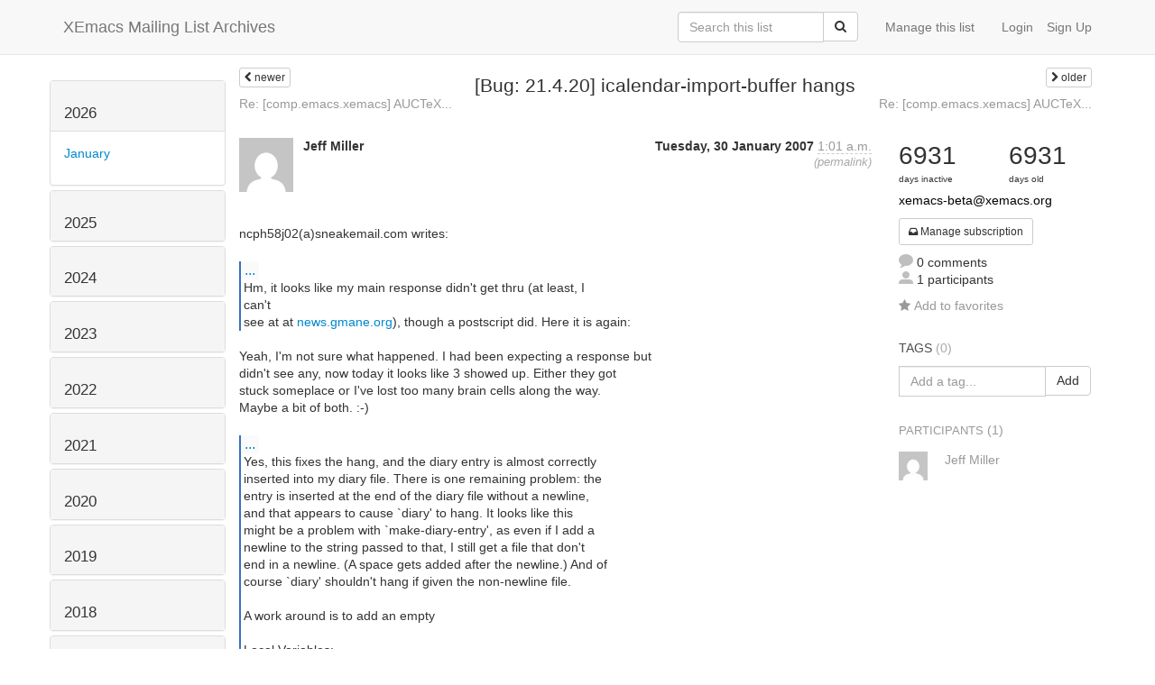

--- FILE ---
content_type: text/html; charset=utf-8
request_url: https://list-archive.xemacs.org/archive/list/xemacs-beta@xemacs.org/thread/UKWOVPM3KASKBQ4G75TJRKUJD4V7IDQX/
body_size: 9223
content:



<!DOCTYPE HTML>
<html>
    <head>
        <meta http-equiv="Content-Type" content="text/html; charset=UTF-8" />
        <meta name="ROBOTS" content="INDEX, FOLLOW" />
        <title>
[Bug: 21.4.20] icalendar-import-buffer hangs - XEmacs-Beta - XEmacs Mailing List Archives
</title>
        <meta name="author" content="" />
        <meta name="dc.language" content="en" />
        <link rel="shortcut icon" href="/static/hyperkitty/img/favicon.ico" />
        <link rel="stylesheet" media="all" href="/static/hyperkitty/libs/jquery/smoothness/jquery-ui-1.10.3.custom.min.css" />
        <link rel="stylesheet" media="all" href="/static/hyperkitty/libs/font-awesome/css/font-awesome.min.css" />
        <link rel="stylesheet" type="text/css" media="all" href="/static/hyperkitty/libs/icomoon/icomoon.css" />
        <link rel="stylesheet" href="/static/CACHE/css/b0a62d98e43a.css" type="text/css" media="all" />
         
        

    </head>

    <body>

    


    <nav class="navbar navbar-fixed-top navbar-default">
        <div class="container">
            <div class="navbar-header col-md"> <!--part of navbar that's always present-->
                <button type="button" class="navbar-toggle collapsed" data-toggle="collapse" data-target=".navbar-collapse">
                    <span class="icon-bar"></span>
                    <span class="icon-bar"></span>
                    <span class="icon-bar"></span>
                </button>
                <a class="navbar-brand" id="archives-name" href="/archive/">XEmacs Mailing List Archives</a>
            </div> <!-- /navbar-header -->

            <div class="navbar-collapse collapse"> <!--part of navbar that's collapsed on small screens-->
                

                <!-- show dropdown for smaller viewports b/c login name/email may be too long -->
                <!-- only show this extra button/dropdown if we're in small screen sizes -->
                
                <div class="nav navbar-nav navbar-right auth dropdown navbar-form hidden-tn hidden-xs hidden-md hidden-lg">
                    <button type="button" class="btn dropdown-toggle" id="loginDropdownMenu" data-toggle="dropdown">
                        <span class="fa fa-bars"></span>
                    </button>
                    <ul class="dropdown-menu" role="menu" aria-labelledby="loginDropdownMenu">
                        
                        <li role="presentation">
                            <a role="menuitem" tabindex="-1" class="postorius" href="https://lists.xemacs.org">Manage lists</a>
                        </li>
                        
                        
                        <li role="presentation"><a role="menuitem" tabindex="-1" class="mm_user" href="/archive/accounts/login/?next=/archive/list/xemacs-beta%40xemacs.org/thread/UKWOVPM3KASKBQ4G75TJRKUJD4V7IDQX/">Login</a></li>
                        <li role="presentation"><a role="menuitem" tabindex="-1" href="/archive/accounts/register/?next=/archive/list/xemacs-beta%40xemacs.org/thread/UKWOVPM3KASKBQ4G75TJRKUJD4V7IDQX/">Sign Up</a></li>
                        
                    </ul>
                </div>
                
                <!-- show regular list items for larger viewports (no dropdown)-->
                <ul class="nav navbar-nav navbar-right auth">
                    
                        <li><a class="mm_user hidden-sm" href="/archive/accounts/login/?next=/archive/list/xemacs-beta%40xemacs.org/thread/UKWOVPM3KASKBQ4G75TJRKUJD4V7IDQX/">Login</a></li>
                        
                        <li><a class="hidden-sm" href="/archive/accounts/register/?next=/archive/list/xemacs-beta%40xemacs.org/thread/UKWOVPM3KASKBQ4G75TJRKUJD4V7IDQX/">Sign Up</a></li>
                        
                    
                </ul>

                
                <ul class="nav navbar-nav navbar-right"><li>
                    
                    <a href="https://lists.xemacs.org/lists/xemacs-beta@xemacs.org">Manage this list</a>
                    
                </li></ul>
                

                <form name="search" method="get" action="/archive/search" class="navbar-form navbar-right" role="search">
                    <input type="hidden" name="mlist" value="xemacs-beta@xemacs.org" />
                    <div class="form-group">
                        <div class="input-group">
                            <input name="q" type="text" class="form-control"
                                   placeholder="Search this list"
                                   
                                   />
                            <span class="input-group-btn">
                                <button class="btn btn-default" type="submit"><span class="fa fa-search"></span></button>
                            </span>
                        </div>
                    </div>
                </form>

            </div> <!--/navbar-collapse -->
        </div> <!-- /container for navbar -->
    </nav>

    

    <div class="container">

        

<div class="row view-thread">





<div class="hidden-tn hidden-xs col-sm-2">
<div class="row">
    <div class="panel-group" id="months-list">
        
        <div class="panel panel-default">
            <div class="panel-heading">
                <h3 class="panel-title">
                    <a data-toggle="collapse" data-parent="#months-list" href="#collapse0">
                        2026
                    </a>
                </h3>
            </div>
            <div id="collapse0" class="panel-collapse in">
                <div class="panel-body">
                    <ul class="list-unstyled">
                        
                        <li class="">
                            <a href="/archive/list/xemacs-beta@xemacs.org/2026/1/"
                               >January</a>
                        </li>
                        
                    </ul>
                </div>
            </div>
        </div>
        
        <div class="panel panel-default">
            <div class="panel-heading">
                <h3 class="panel-title">
                    <a data-toggle="collapse" data-parent="#months-list" href="#collapse1">
                        2025
                    </a>
                </h3>
            </div>
            <div id="collapse1" class="panel-collapse collapse">
                <div class="panel-body">
                    <ul class="list-unstyled">
                        
                        <li class="">
                            <a href="/archive/list/xemacs-beta@xemacs.org/2025/12/"
                               >December</a>
                        </li>
                        
                        <li class="">
                            <a href="/archive/list/xemacs-beta@xemacs.org/2025/11/"
                               >November</a>
                        </li>
                        
                        <li class="">
                            <a href="/archive/list/xemacs-beta@xemacs.org/2025/10/"
                               >October</a>
                        </li>
                        
                        <li class="">
                            <a href="/archive/list/xemacs-beta@xemacs.org/2025/9/"
                               >September</a>
                        </li>
                        
                        <li class="">
                            <a href="/archive/list/xemacs-beta@xemacs.org/2025/8/"
                               >August</a>
                        </li>
                        
                        <li class="">
                            <a href="/archive/list/xemacs-beta@xemacs.org/2025/7/"
                               >July</a>
                        </li>
                        
                        <li class="">
                            <a href="/archive/list/xemacs-beta@xemacs.org/2025/6/"
                               >June</a>
                        </li>
                        
                        <li class="">
                            <a href="/archive/list/xemacs-beta@xemacs.org/2025/5/"
                               >May</a>
                        </li>
                        
                        <li class="">
                            <a href="/archive/list/xemacs-beta@xemacs.org/2025/4/"
                               >April</a>
                        </li>
                        
                        <li class="">
                            <a href="/archive/list/xemacs-beta@xemacs.org/2025/3/"
                               >March</a>
                        </li>
                        
                        <li class="">
                            <a href="/archive/list/xemacs-beta@xemacs.org/2025/2/"
                               >February</a>
                        </li>
                        
                        <li class="">
                            <a href="/archive/list/xemacs-beta@xemacs.org/2025/1/"
                               >January</a>
                        </li>
                        
                    </ul>
                </div>
            </div>
        </div>
        
        <div class="panel panel-default">
            <div class="panel-heading">
                <h3 class="panel-title">
                    <a data-toggle="collapse" data-parent="#months-list" href="#collapse2">
                        2024
                    </a>
                </h3>
            </div>
            <div id="collapse2" class="panel-collapse collapse">
                <div class="panel-body">
                    <ul class="list-unstyled">
                        
                        <li class="">
                            <a href="/archive/list/xemacs-beta@xemacs.org/2024/12/"
                               >December</a>
                        </li>
                        
                        <li class="">
                            <a href="/archive/list/xemacs-beta@xemacs.org/2024/11/"
                               >November</a>
                        </li>
                        
                        <li class="">
                            <a href="/archive/list/xemacs-beta@xemacs.org/2024/10/"
                               >October</a>
                        </li>
                        
                        <li class="">
                            <a href="/archive/list/xemacs-beta@xemacs.org/2024/9/"
                               >September</a>
                        </li>
                        
                        <li class="">
                            <a href="/archive/list/xemacs-beta@xemacs.org/2024/8/"
                               >August</a>
                        </li>
                        
                        <li class="">
                            <a href="/archive/list/xemacs-beta@xemacs.org/2024/7/"
                               >July</a>
                        </li>
                        
                        <li class="">
                            <a href="/archive/list/xemacs-beta@xemacs.org/2024/6/"
                               >June</a>
                        </li>
                        
                        <li class="">
                            <a href="/archive/list/xemacs-beta@xemacs.org/2024/5/"
                               >May</a>
                        </li>
                        
                        <li class="">
                            <a href="/archive/list/xemacs-beta@xemacs.org/2024/4/"
                               >April</a>
                        </li>
                        
                        <li class="">
                            <a href="/archive/list/xemacs-beta@xemacs.org/2024/3/"
                               >March</a>
                        </li>
                        
                        <li class="">
                            <a href="/archive/list/xemacs-beta@xemacs.org/2024/2/"
                               >February</a>
                        </li>
                        
                        <li class="">
                            <a href="/archive/list/xemacs-beta@xemacs.org/2024/1/"
                               >January</a>
                        </li>
                        
                    </ul>
                </div>
            </div>
        </div>
        
        <div class="panel panel-default">
            <div class="panel-heading">
                <h3 class="panel-title">
                    <a data-toggle="collapse" data-parent="#months-list" href="#collapse3">
                        2023
                    </a>
                </h3>
            </div>
            <div id="collapse3" class="panel-collapse collapse">
                <div class="panel-body">
                    <ul class="list-unstyled">
                        
                        <li class="">
                            <a href="/archive/list/xemacs-beta@xemacs.org/2023/12/"
                               >December</a>
                        </li>
                        
                        <li class="">
                            <a href="/archive/list/xemacs-beta@xemacs.org/2023/11/"
                               >November</a>
                        </li>
                        
                        <li class="">
                            <a href="/archive/list/xemacs-beta@xemacs.org/2023/10/"
                               >October</a>
                        </li>
                        
                        <li class="">
                            <a href="/archive/list/xemacs-beta@xemacs.org/2023/9/"
                               >September</a>
                        </li>
                        
                        <li class="">
                            <a href="/archive/list/xemacs-beta@xemacs.org/2023/8/"
                               >August</a>
                        </li>
                        
                        <li class="">
                            <a href="/archive/list/xemacs-beta@xemacs.org/2023/7/"
                               >July</a>
                        </li>
                        
                        <li class="">
                            <a href="/archive/list/xemacs-beta@xemacs.org/2023/6/"
                               >June</a>
                        </li>
                        
                        <li class="">
                            <a href="/archive/list/xemacs-beta@xemacs.org/2023/5/"
                               >May</a>
                        </li>
                        
                        <li class="">
                            <a href="/archive/list/xemacs-beta@xemacs.org/2023/4/"
                               >April</a>
                        </li>
                        
                        <li class="">
                            <a href="/archive/list/xemacs-beta@xemacs.org/2023/3/"
                               >March</a>
                        </li>
                        
                        <li class="">
                            <a href="/archive/list/xemacs-beta@xemacs.org/2023/2/"
                               >February</a>
                        </li>
                        
                        <li class="">
                            <a href="/archive/list/xemacs-beta@xemacs.org/2023/1/"
                               >January</a>
                        </li>
                        
                    </ul>
                </div>
            </div>
        </div>
        
        <div class="panel panel-default">
            <div class="panel-heading">
                <h3 class="panel-title">
                    <a data-toggle="collapse" data-parent="#months-list" href="#collapse4">
                        2022
                    </a>
                </h3>
            </div>
            <div id="collapse4" class="panel-collapse collapse">
                <div class="panel-body">
                    <ul class="list-unstyled">
                        
                        <li class="">
                            <a href="/archive/list/xemacs-beta@xemacs.org/2022/12/"
                               >December</a>
                        </li>
                        
                        <li class="">
                            <a href="/archive/list/xemacs-beta@xemacs.org/2022/11/"
                               >November</a>
                        </li>
                        
                        <li class="">
                            <a href="/archive/list/xemacs-beta@xemacs.org/2022/10/"
                               >October</a>
                        </li>
                        
                        <li class="">
                            <a href="/archive/list/xemacs-beta@xemacs.org/2022/9/"
                               >September</a>
                        </li>
                        
                        <li class="">
                            <a href="/archive/list/xemacs-beta@xemacs.org/2022/8/"
                               >August</a>
                        </li>
                        
                        <li class="">
                            <a href="/archive/list/xemacs-beta@xemacs.org/2022/7/"
                               >July</a>
                        </li>
                        
                        <li class="">
                            <a href="/archive/list/xemacs-beta@xemacs.org/2022/6/"
                               >June</a>
                        </li>
                        
                        <li class="">
                            <a href="/archive/list/xemacs-beta@xemacs.org/2022/5/"
                               >May</a>
                        </li>
                        
                        <li class="">
                            <a href="/archive/list/xemacs-beta@xemacs.org/2022/4/"
                               >April</a>
                        </li>
                        
                        <li class="">
                            <a href="/archive/list/xemacs-beta@xemacs.org/2022/3/"
                               >March</a>
                        </li>
                        
                        <li class="">
                            <a href="/archive/list/xemacs-beta@xemacs.org/2022/2/"
                               >February</a>
                        </li>
                        
                        <li class="">
                            <a href="/archive/list/xemacs-beta@xemacs.org/2022/1/"
                               >January</a>
                        </li>
                        
                    </ul>
                </div>
            </div>
        </div>
        
        <div class="panel panel-default">
            <div class="panel-heading">
                <h3 class="panel-title">
                    <a data-toggle="collapse" data-parent="#months-list" href="#collapse5">
                        2021
                    </a>
                </h3>
            </div>
            <div id="collapse5" class="panel-collapse collapse">
                <div class="panel-body">
                    <ul class="list-unstyled">
                        
                        <li class="">
                            <a href="/archive/list/xemacs-beta@xemacs.org/2021/12/"
                               >December</a>
                        </li>
                        
                        <li class="">
                            <a href="/archive/list/xemacs-beta@xemacs.org/2021/11/"
                               >November</a>
                        </li>
                        
                        <li class="">
                            <a href="/archive/list/xemacs-beta@xemacs.org/2021/10/"
                               >October</a>
                        </li>
                        
                        <li class="">
                            <a href="/archive/list/xemacs-beta@xemacs.org/2021/9/"
                               >September</a>
                        </li>
                        
                        <li class="">
                            <a href="/archive/list/xemacs-beta@xemacs.org/2021/8/"
                               >August</a>
                        </li>
                        
                        <li class="">
                            <a href="/archive/list/xemacs-beta@xemacs.org/2021/7/"
                               >July</a>
                        </li>
                        
                        <li class="">
                            <a href="/archive/list/xemacs-beta@xemacs.org/2021/6/"
                               >June</a>
                        </li>
                        
                        <li class="">
                            <a href="/archive/list/xemacs-beta@xemacs.org/2021/5/"
                               >May</a>
                        </li>
                        
                        <li class="">
                            <a href="/archive/list/xemacs-beta@xemacs.org/2021/4/"
                               >April</a>
                        </li>
                        
                        <li class="">
                            <a href="/archive/list/xemacs-beta@xemacs.org/2021/3/"
                               >March</a>
                        </li>
                        
                        <li class="">
                            <a href="/archive/list/xemacs-beta@xemacs.org/2021/2/"
                               >February</a>
                        </li>
                        
                        <li class="">
                            <a href="/archive/list/xemacs-beta@xemacs.org/2021/1/"
                               >January</a>
                        </li>
                        
                    </ul>
                </div>
            </div>
        </div>
        
        <div class="panel panel-default">
            <div class="panel-heading">
                <h3 class="panel-title">
                    <a data-toggle="collapse" data-parent="#months-list" href="#collapse6">
                        2020
                    </a>
                </h3>
            </div>
            <div id="collapse6" class="panel-collapse collapse">
                <div class="panel-body">
                    <ul class="list-unstyled">
                        
                        <li class="">
                            <a href="/archive/list/xemacs-beta@xemacs.org/2020/12/"
                               >December</a>
                        </li>
                        
                        <li class="">
                            <a href="/archive/list/xemacs-beta@xemacs.org/2020/11/"
                               >November</a>
                        </li>
                        
                        <li class="">
                            <a href="/archive/list/xemacs-beta@xemacs.org/2020/10/"
                               >October</a>
                        </li>
                        
                        <li class="">
                            <a href="/archive/list/xemacs-beta@xemacs.org/2020/9/"
                               >September</a>
                        </li>
                        
                        <li class="">
                            <a href="/archive/list/xemacs-beta@xemacs.org/2020/8/"
                               >August</a>
                        </li>
                        
                        <li class="">
                            <a href="/archive/list/xemacs-beta@xemacs.org/2020/7/"
                               >July</a>
                        </li>
                        
                        <li class="">
                            <a href="/archive/list/xemacs-beta@xemacs.org/2020/6/"
                               >June</a>
                        </li>
                        
                        <li class="">
                            <a href="/archive/list/xemacs-beta@xemacs.org/2020/5/"
                               >May</a>
                        </li>
                        
                        <li class="">
                            <a href="/archive/list/xemacs-beta@xemacs.org/2020/4/"
                               >April</a>
                        </li>
                        
                        <li class="">
                            <a href="/archive/list/xemacs-beta@xemacs.org/2020/3/"
                               >March</a>
                        </li>
                        
                        <li class="">
                            <a href="/archive/list/xemacs-beta@xemacs.org/2020/2/"
                               >February</a>
                        </li>
                        
                        <li class="">
                            <a href="/archive/list/xemacs-beta@xemacs.org/2020/1/"
                               >January</a>
                        </li>
                        
                    </ul>
                </div>
            </div>
        </div>
        
        <div class="panel panel-default">
            <div class="panel-heading">
                <h3 class="panel-title">
                    <a data-toggle="collapse" data-parent="#months-list" href="#collapse7">
                        2019
                    </a>
                </h3>
            </div>
            <div id="collapse7" class="panel-collapse collapse">
                <div class="panel-body">
                    <ul class="list-unstyled">
                        
                        <li class="">
                            <a href="/archive/list/xemacs-beta@xemacs.org/2019/12/"
                               >December</a>
                        </li>
                        
                        <li class="">
                            <a href="/archive/list/xemacs-beta@xemacs.org/2019/11/"
                               >November</a>
                        </li>
                        
                        <li class="">
                            <a href="/archive/list/xemacs-beta@xemacs.org/2019/10/"
                               >October</a>
                        </li>
                        
                        <li class="">
                            <a href="/archive/list/xemacs-beta@xemacs.org/2019/9/"
                               >September</a>
                        </li>
                        
                        <li class="">
                            <a href="/archive/list/xemacs-beta@xemacs.org/2019/8/"
                               >August</a>
                        </li>
                        
                        <li class="">
                            <a href="/archive/list/xemacs-beta@xemacs.org/2019/7/"
                               >July</a>
                        </li>
                        
                        <li class="">
                            <a href="/archive/list/xemacs-beta@xemacs.org/2019/6/"
                               >June</a>
                        </li>
                        
                        <li class="">
                            <a href="/archive/list/xemacs-beta@xemacs.org/2019/5/"
                               >May</a>
                        </li>
                        
                        <li class="">
                            <a href="/archive/list/xemacs-beta@xemacs.org/2019/4/"
                               >April</a>
                        </li>
                        
                        <li class="">
                            <a href="/archive/list/xemacs-beta@xemacs.org/2019/3/"
                               >March</a>
                        </li>
                        
                        <li class="">
                            <a href="/archive/list/xemacs-beta@xemacs.org/2019/2/"
                               >February</a>
                        </li>
                        
                        <li class="">
                            <a href="/archive/list/xemacs-beta@xemacs.org/2019/1/"
                               >January</a>
                        </li>
                        
                    </ul>
                </div>
            </div>
        </div>
        
        <div class="panel panel-default">
            <div class="panel-heading">
                <h3 class="panel-title">
                    <a data-toggle="collapse" data-parent="#months-list" href="#collapse8">
                        2018
                    </a>
                </h3>
            </div>
            <div id="collapse8" class="panel-collapse collapse">
                <div class="panel-body">
                    <ul class="list-unstyled">
                        
                        <li class="">
                            <a href="/archive/list/xemacs-beta@xemacs.org/2018/12/"
                               >December</a>
                        </li>
                        
                        <li class="">
                            <a href="/archive/list/xemacs-beta@xemacs.org/2018/11/"
                               >November</a>
                        </li>
                        
                        <li class="">
                            <a href="/archive/list/xemacs-beta@xemacs.org/2018/10/"
                               >October</a>
                        </li>
                        
                        <li class="">
                            <a href="/archive/list/xemacs-beta@xemacs.org/2018/9/"
                               >September</a>
                        </li>
                        
                        <li class="">
                            <a href="/archive/list/xemacs-beta@xemacs.org/2018/8/"
                               >August</a>
                        </li>
                        
                        <li class="">
                            <a href="/archive/list/xemacs-beta@xemacs.org/2018/7/"
                               >July</a>
                        </li>
                        
                        <li class="">
                            <a href="/archive/list/xemacs-beta@xemacs.org/2018/6/"
                               >June</a>
                        </li>
                        
                        <li class="">
                            <a href="/archive/list/xemacs-beta@xemacs.org/2018/5/"
                               >May</a>
                        </li>
                        
                        <li class="">
                            <a href="/archive/list/xemacs-beta@xemacs.org/2018/4/"
                               >April</a>
                        </li>
                        
                        <li class="">
                            <a href="/archive/list/xemacs-beta@xemacs.org/2018/3/"
                               >March</a>
                        </li>
                        
                        <li class="">
                            <a href="/archive/list/xemacs-beta@xemacs.org/2018/2/"
                               >February</a>
                        </li>
                        
                        <li class="">
                            <a href="/archive/list/xemacs-beta@xemacs.org/2018/1/"
                               >January</a>
                        </li>
                        
                    </ul>
                </div>
            </div>
        </div>
        
        <div class="panel panel-default">
            <div class="panel-heading">
                <h3 class="panel-title">
                    <a data-toggle="collapse" data-parent="#months-list" href="#collapse9">
                        2017
                    </a>
                </h3>
            </div>
            <div id="collapse9" class="panel-collapse collapse">
                <div class="panel-body">
                    <ul class="list-unstyled">
                        
                        <li class="">
                            <a href="/archive/list/xemacs-beta@xemacs.org/2017/12/"
                               >December</a>
                        </li>
                        
                        <li class="">
                            <a href="/archive/list/xemacs-beta@xemacs.org/2017/11/"
                               >November</a>
                        </li>
                        
                        <li class="">
                            <a href="/archive/list/xemacs-beta@xemacs.org/2017/10/"
                               >October</a>
                        </li>
                        
                        <li class="">
                            <a href="/archive/list/xemacs-beta@xemacs.org/2017/9/"
                               >September</a>
                        </li>
                        
                        <li class="">
                            <a href="/archive/list/xemacs-beta@xemacs.org/2017/8/"
                               >August</a>
                        </li>
                        
                        <li class="">
                            <a href="/archive/list/xemacs-beta@xemacs.org/2017/7/"
                               >July</a>
                        </li>
                        
                        <li class="">
                            <a href="/archive/list/xemacs-beta@xemacs.org/2017/6/"
                               >June</a>
                        </li>
                        
                        <li class="">
                            <a href="/archive/list/xemacs-beta@xemacs.org/2017/5/"
                               >May</a>
                        </li>
                        
                        <li class="">
                            <a href="/archive/list/xemacs-beta@xemacs.org/2017/4/"
                               >April</a>
                        </li>
                        
                        <li class="">
                            <a href="/archive/list/xemacs-beta@xemacs.org/2017/3/"
                               >March</a>
                        </li>
                        
                        <li class="">
                            <a href="/archive/list/xemacs-beta@xemacs.org/2017/2/"
                               >February</a>
                        </li>
                        
                        <li class="">
                            <a href="/archive/list/xemacs-beta@xemacs.org/2017/1/"
                               >January</a>
                        </li>
                        
                    </ul>
                </div>
            </div>
        </div>
        
        <div class="panel panel-default">
            <div class="panel-heading">
                <h3 class="panel-title">
                    <a data-toggle="collapse" data-parent="#months-list" href="#collapse10">
                        2016
                    </a>
                </h3>
            </div>
            <div id="collapse10" class="panel-collapse collapse">
                <div class="panel-body">
                    <ul class="list-unstyled">
                        
                        <li class="">
                            <a href="/archive/list/xemacs-beta@xemacs.org/2016/12/"
                               >December</a>
                        </li>
                        
                        <li class="">
                            <a href="/archive/list/xemacs-beta@xemacs.org/2016/11/"
                               >November</a>
                        </li>
                        
                        <li class="">
                            <a href="/archive/list/xemacs-beta@xemacs.org/2016/10/"
                               >October</a>
                        </li>
                        
                        <li class="">
                            <a href="/archive/list/xemacs-beta@xemacs.org/2016/9/"
                               >September</a>
                        </li>
                        
                        <li class="">
                            <a href="/archive/list/xemacs-beta@xemacs.org/2016/8/"
                               >August</a>
                        </li>
                        
                        <li class="">
                            <a href="/archive/list/xemacs-beta@xemacs.org/2016/7/"
                               >July</a>
                        </li>
                        
                        <li class="">
                            <a href="/archive/list/xemacs-beta@xemacs.org/2016/6/"
                               >June</a>
                        </li>
                        
                        <li class="">
                            <a href="/archive/list/xemacs-beta@xemacs.org/2016/5/"
                               >May</a>
                        </li>
                        
                        <li class="">
                            <a href="/archive/list/xemacs-beta@xemacs.org/2016/4/"
                               >April</a>
                        </li>
                        
                        <li class="">
                            <a href="/archive/list/xemacs-beta@xemacs.org/2016/3/"
                               >March</a>
                        </li>
                        
                        <li class="">
                            <a href="/archive/list/xemacs-beta@xemacs.org/2016/2/"
                               >February</a>
                        </li>
                        
                        <li class="">
                            <a href="/archive/list/xemacs-beta@xemacs.org/2016/1/"
                               >January</a>
                        </li>
                        
                    </ul>
                </div>
            </div>
        </div>
        
        <div class="panel panel-default">
            <div class="panel-heading">
                <h3 class="panel-title">
                    <a data-toggle="collapse" data-parent="#months-list" href="#collapse11">
                        2015
                    </a>
                </h3>
            </div>
            <div id="collapse11" class="panel-collapse collapse">
                <div class="panel-body">
                    <ul class="list-unstyled">
                        
                        <li class="">
                            <a href="/archive/list/xemacs-beta@xemacs.org/2015/12/"
                               >December</a>
                        </li>
                        
                        <li class="">
                            <a href="/archive/list/xemacs-beta@xemacs.org/2015/11/"
                               >November</a>
                        </li>
                        
                        <li class="">
                            <a href="/archive/list/xemacs-beta@xemacs.org/2015/10/"
                               >October</a>
                        </li>
                        
                        <li class="">
                            <a href="/archive/list/xemacs-beta@xemacs.org/2015/9/"
                               >September</a>
                        </li>
                        
                        <li class="">
                            <a href="/archive/list/xemacs-beta@xemacs.org/2015/8/"
                               >August</a>
                        </li>
                        
                        <li class="">
                            <a href="/archive/list/xemacs-beta@xemacs.org/2015/7/"
                               >July</a>
                        </li>
                        
                        <li class="">
                            <a href="/archive/list/xemacs-beta@xemacs.org/2015/6/"
                               >June</a>
                        </li>
                        
                        <li class="">
                            <a href="/archive/list/xemacs-beta@xemacs.org/2015/5/"
                               >May</a>
                        </li>
                        
                        <li class="">
                            <a href="/archive/list/xemacs-beta@xemacs.org/2015/4/"
                               >April</a>
                        </li>
                        
                        <li class="">
                            <a href="/archive/list/xemacs-beta@xemacs.org/2015/3/"
                               >March</a>
                        </li>
                        
                        <li class="">
                            <a href="/archive/list/xemacs-beta@xemacs.org/2015/2/"
                               >February</a>
                        </li>
                        
                        <li class="">
                            <a href="/archive/list/xemacs-beta@xemacs.org/2015/1/"
                               >January</a>
                        </li>
                        
                    </ul>
                </div>
            </div>
        </div>
        
        <div class="panel panel-default">
            <div class="panel-heading">
                <h3 class="panel-title">
                    <a data-toggle="collapse" data-parent="#months-list" href="#collapse12">
                        2014
                    </a>
                </h3>
            </div>
            <div id="collapse12" class="panel-collapse collapse">
                <div class="panel-body">
                    <ul class="list-unstyled">
                        
                        <li class="">
                            <a href="/archive/list/xemacs-beta@xemacs.org/2014/12/"
                               >December</a>
                        </li>
                        
                        <li class="">
                            <a href="/archive/list/xemacs-beta@xemacs.org/2014/11/"
                               >November</a>
                        </li>
                        
                        <li class="">
                            <a href="/archive/list/xemacs-beta@xemacs.org/2014/10/"
                               >October</a>
                        </li>
                        
                        <li class="">
                            <a href="/archive/list/xemacs-beta@xemacs.org/2014/9/"
                               >September</a>
                        </li>
                        
                        <li class="">
                            <a href="/archive/list/xemacs-beta@xemacs.org/2014/8/"
                               >August</a>
                        </li>
                        
                        <li class="">
                            <a href="/archive/list/xemacs-beta@xemacs.org/2014/7/"
                               >July</a>
                        </li>
                        
                        <li class="">
                            <a href="/archive/list/xemacs-beta@xemacs.org/2014/6/"
                               >June</a>
                        </li>
                        
                        <li class="">
                            <a href="/archive/list/xemacs-beta@xemacs.org/2014/5/"
                               >May</a>
                        </li>
                        
                        <li class="">
                            <a href="/archive/list/xemacs-beta@xemacs.org/2014/4/"
                               >April</a>
                        </li>
                        
                        <li class="">
                            <a href="/archive/list/xemacs-beta@xemacs.org/2014/3/"
                               >March</a>
                        </li>
                        
                        <li class="">
                            <a href="/archive/list/xemacs-beta@xemacs.org/2014/2/"
                               >February</a>
                        </li>
                        
                        <li class="">
                            <a href="/archive/list/xemacs-beta@xemacs.org/2014/1/"
                               >January</a>
                        </li>
                        
                    </ul>
                </div>
            </div>
        </div>
        
        <div class="panel panel-default">
            <div class="panel-heading">
                <h3 class="panel-title">
                    <a data-toggle="collapse" data-parent="#months-list" href="#collapse13">
                        2013
                    </a>
                </h3>
            </div>
            <div id="collapse13" class="panel-collapse collapse">
                <div class="panel-body">
                    <ul class="list-unstyled">
                        
                        <li class="">
                            <a href="/archive/list/xemacs-beta@xemacs.org/2013/12/"
                               >December</a>
                        </li>
                        
                        <li class="">
                            <a href="/archive/list/xemacs-beta@xemacs.org/2013/11/"
                               >November</a>
                        </li>
                        
                        <li class="">
                            <a href="/archive/list/xemacs-beta@xemacs.org/2013/10/"
                               >October</a>
                        </li>
                        
                        <li class="">
                            <a href="/archive/list/xemacs-beta@xemacs.org/2013/9/"
                               >September</a>
                        </li>
                        
                        <li class="">
                            <a href="/archive/list/xemacs-beta@xemacs.org/2013/8/"
                               >August</a>
                        </li>
                        
                        <li class="">
                            <a href="/archive/list/xemacs-beta@xemacs.org/2013/7/"
                               >July</a>
                        </li>
                        
                        <li class="">
                            <a href="/archive/list/xemacs-beta@xemacs.org/2013/6/"
                               >June</a>
                        </li>
                        
                        <li class="">
                            <a href="/archive/list/xemacs-beta@xemacs.org/2013/5/"
                               >May</a>
                        </li>
                        
                        <li class="">
                            <a href="/archive/list/xemacs-beta@xemacs.org/2013/4/"
                               >April</a>
                        </li>
                        
                        <li class="">
                            <a href="/archive/list/xemacs-beta@xemacs.org/2013/3/"
                               >March</a>
                        </li>
                        
                        <li class="">
                            <a href="/archive/list/xemacs-beta@xemacs.org/2013/2/"
                               >February</a>
                        </li>
                        
                        <li class="">
                            <a href="/archive/list/xemacs-beta@xemacs.org/2013/1/"
                               >January</a>
                        </li>
                        
                    </ul>
                </div>
            </div>
        </div>
        
        <div class="panel panel-default">
            <div class="panel-heading">
                <h3 class="panel-title">
                    <a data-toggle="collapse" data-parent="#months-list" href="#collapse14">
                        2012
                    </a>
                </h3>
            </div>
            <div id="collapse14" class="panel-collapse collapse">
                <div class="panel-body">
                    <ul class="list-unstyled">
                        
                        <li class="">
                            <a href="/archive/list/xemacs-beta@xemacs.org/2012/12/"
                               >December</a>
                        </li>
                        
                        <li class="">
                            <a href="/archive/list/xemacs-beta@xemacs.org/2012/11/"
                               >November</a>
                        </li>
                        
                        <li class="">
                            <a href="/archive/list/xemacs-beta@xemacs.org/2012/10/"
                               >October</a>
                        </li>
                        
                        <li class="">
                            <a href="/archive/list/xemacs-beta@xemacs.org/2012/9/"
                               >September</a>
                        </li>
                        
                        <li class="">
                            <a href="/archive/list/xemacs-beta@xemacs.org/2012/8/"
                               >August</a>
                        </li>
                        
                        <li class="">
                            <a href="/archive/list/xemacs-beta@xemacs.org/2012/7/"
                               >July</a>
                        </li>
                        
                        <li class="">
                            <a href="/archive/list/xemacs-beta@xemacs.org/2012/6/"
                               >June</a>
                        </li>
                        
                        <li class="">
                            <a href="/archive/list/xemacs-beta@xemacs.org/2012/5/"
                               >May</a>
                        </li>
                        
                        <li class="">
                            <a href="/archive/list/xemacs-beta@xemacs.org/2012/4/"
                               >April</a>
                        </li>
                        
                        <li class="">
                            <a href="/archive/list/xemacs-beta@xemacs.org/2012/3/"
                               >March</a>
                        </li>
                        
                        <li class="">
                            <a href="/archive/list/xemacs-beta@xemacs.org/2012/2/"
                               >February</a>
                        </li>
                        
                        <li class="">
                            <a href="/archive/list/xemacs-beta@xemacs.org/2012/1/"
                               >January</a>
                        </li>
                        
                    </ul>
                </div>
            </div>
        </div>
        
        <div class="panel panel-default">
            <div class="panel-heading">
                <h3 class="panel-title">
                    <a data-toggle="collapse" data-parent="#months-list" href="#collapse15">
                        2011
                    </a>
                </h3>
            </div>
            <div id="collapse15" class="panel-collapse collapse">
                <div class="panel-body">
                    <ul class="list-unstyled">
                        
                        <li class="">
                            <a href="/archive/list/xemacs-beta@xemacs.org/2011/12/"
                               >December</a>
                        </li>
                        
                        <li class="">
                            <a href="/archive/list/xemacs-beta@xemacs.org/2011/11/"
                               >November</a>
                        </li>
                        
                        <li class="">
                            <a href="/archive/list/xemacs-beta@xemacs.org/2011/10/"
                               >October</a>
                        </li>
                        
                        <li class="">
                            <a href="/archive/list/xemacs-beta@xemacs.org/2011/9/"
                               >September</a>
                        </li>
                        
                        <li class="">
                            <a href="/archive/list/xemacs-beta@xemacs.org/2011/8/"
                               >August</a>
                        </li>
                        
                        <li class="">
                            <a href="/archive/list/xemacs-beta@xemacs.org/2011/7/"
                               >July</a>
                        </li>
                        
                        <li class="">
                            <a href="/archive/list/xemacs-beta@xemacs.org/2011/6/"
                               >June</a>
                        </li>
                        
                        <li class="">
                            <a href="/archive/list/xemacs-beta@xemacs.org/2011/5/"
                               >May</a>
                        </li>
                        
                        <li class="">
                            <a href="/archive/list/xemacs-beta@xemacs.org/2011/4/"
                               >April</a>
                        </li>
                        
                        <li class="">
                            <a href="/archive/list/xemacs-beta@xemacs.org/2011/3/"
                               >March</a>
                        </li>
                        
                        <li class="">
                            <a href="/archive/list/xemacs-beta@xemacs.org/2011/2/"
                               >February</a>
                        </li>
                        
                        <li class="">
                            <a href="/archive/list/xemacs-beta@xemacs.org/2011/1/"
                               >January</a>
                        </li>
                        
                    </ul>
                </div>
            </div>
        </div>
        
        <div class="panel panel-default">
            <div class="panel-heading">
                <h3 class="panel-title">
                    <a data-toggle="collapse" data-parent="#months-list" href="#collapse16">
                        2010
                    </a>
                </h3>
            </div>
            <div id="collapse16" class="panel-collapse collapse">
                <div class="panel-body">
                    <ul class="list-unstyled">
                        
                        <li class="">
                            <a href="/archive/list/xemacs-beta@xemacs.org/2010/12/"
                               >December</a>
                        </li>
                        
                        <li class="">
                            <a href="/archive/list/xemacs-beta@xemacs.org/2010/11/"
                               >November</a>
                        </li>
                        
                        <li class="">
                            <a href="/archive/list/xemacs-beta@xemacs.org/2010/10/"
                               >October</a>
                        </li>
                        
                        <li class="">
                            <a href="/archive/list/xemacs-beta@xemacs.org/2010/9/"
                               >September</a>
                        </li>
                        
                        <li class="">
                            <a href="/archive/list/xemacs-beta@xemacs.org/2010/8/"
                               >August</a>
                        </li>
                        
                        <li class="">
                            <a href="/archive/list/xemacs-beta@xemacs.org/2010/7/"
                               >July</a>
                        </li>
                        
                        <li class="">
                            <a href="/archive/list/xemacs-beta@xemacs.org/2010/6/"
                               >June</a>
                        </li>
                        
                        <li class="">
                            <a href="/archive/list/xemacs-beta@xemacs.org/2010/5/"
                               >May</a>
                        </li>
                        
                        <li class="">
                            <a href="/archive/list/xemacs-beta@xemacs.org/2010/4/"
                               >April</a>
                        </li>
                        
                        <li class="">
                            <a href="/archive/list/xemacs-beta@xemacs.org/2010/3/"
                               >March</a>
                        </li>
                        
                        <li class="">
                            <a href="/archive/list/xemacs-beta@xemacs.org/2010/2/"
                               >February</a>
                        </li>
                        
                        <li class="">
                            <a href="/archive/list/xemacs-beta@xemacs.org/2010/1/"
                               >January</a>
                        </li>
                        
                    </ul>
                </div>
            </div>
        </div>
        
        <div class="panel panel-default">
            <div class="panel-heading">
                <h3 class="panel-title">
                    <a data-toggle="collapse" data-parent="#months-list" href="#collapse17">
                        2009
                    </a>
                </h3>
            </div>
            <div id="collapse17" class="panel-collapse collapse">
                <div class="panel-body">
                    <ul class="list-unstyled">
                        
                        <li class="">
                            <a href="/archive/list/xemacs-beta@xemacs.org/2009/12/"
                               >December</a>
                        </li>
                        
                        <li class="">
                            <a href="/archive/list/xemacs-beta@xemacs.org/2009/11/"
                               >November</a>
                        </li>
                        
                        <li class="">
                            <a href="/archive/list/xemacs-beta@xemacs.org/2009/10/"
                               >October</a>
                        </li>
                        
                        <li class="">
                            <a href="/archive/list/xemacs-beta@xemacs.org/2009/9/"
                               >September</a>
                        </li>
                        
                        <li class="">
                            <a href="/archive/list/xemacs-beta@xemacs.org/2009/8/"
                               >August</a>
                        </li>
                        
                        <li class="">
                            <a href="/archive/list/xemacs-beta@xemacs.org/2009/7/"
                               >July</a>
                        </li>
                        
                        <li class="">
                            <a href="/archive/list/xemacs-beta@xemacs.org/2009/6/"
                               >June</a>
                        </li>
                        
                        <li class="">
                            <a href="/archive/list/xemacs-beta@xemacs.org/2009/5/"
                               >May</a>
                        </li>
                        
                        <li class="">
                            <a href="/archive/list/xemacs-beta@xemacs.org/2009/4/"
                               >April</a>
                        </li>
                        
                        <li class="">
                            <a href="/archive/list/xemacs-beta@xemacs.org/2009/3/"
                               >March</a>
                        </li>
                        
                        <li class="">
                            <a href="/archive/list/xemacs-beta@xemacs.org/2009/2/"
                               >February</a>
                        </li>
                        
                        <li class="">
                            <a href="/archive/list/xemacs-beta@xemacs.org/2009/1/"
                               >January</a>
                        </li>
                        
                    </ul>
                </div>
            </div>
        </div>
        
        <div class="panel panel-default">
            <div class="panel-heading">
                <h3 class="panel-title">
                    <a data-toggle="collapse" data-parent="#months-list" href="#collapse18">
                        2008
                    </a>
                </h3>
            </div>
            <div id="collapse18" class="panel-collapse collapse">
                <div class="panel-body">
                    <ul class="list-unstyled">
                        
                        <li class="">
                            <a href="/archive/list/xemacs-beta@xemacs.org/2008/12/"
                               >December</a>
                        </li>
                        
                        <li class="">
                            <a href="/archive/list/xemacs-beta@xemacs.org/2008/11/"
                               >November</a>
                        </li>
                        
                        <li class="">
                            <a href="/archive/list/xemacs-beta@xemacs.org/2008/10/"
                               >October</a>
                        </li>
                        
                        <li class="">
                            <a href="/archive/list/xemacs-beta@xemacs.org/2008/9/"
                               >September</a>
                        </li>
                        
                        <li class="">
                            <a href="/archive/list/xemacs-beta@xemacs.org/2008/8/"
                               >August</a>
                        </li>
                        
                        <li class="">
                            <a href="/archive/list/xemacs-beta@xemacs.org/2008/7/"
                               >July</a>
                        </li>
                        
                        <li class="">
                            <a href="/archive/list/xemacs-beta@xemacs.org/2008/6/"
                               >June</a>
                        </li>
                        
                        <li class="">
                            <a href="/archive/list/xemacs-beta@xemacs.org/2008/5/"
                               >May</a>
                        </li>
                        
                        <li class="">
                            <a href="/archive/list/xemacs-beta@xemacs.org/2008/4/"
                               >April</a>
                        </li>
                        
                        <li class="">
                            <a href="/archive/list/xemacs-beta@xemacs.org/2008/3/"
                               >March</a>
                        </li>
                        
                        <li class="">
                            <a href="/archive/list/xemacs-beta@xemacs.org/2008/2/"
                               >February</a>
                        </li>
                        
                        <li class="">
                            <a href="/archive/list/xemacs-beta@xemacs.org/2008/1/"
                               >January</a>
                        </li>
                        
                    </ul>
                </div>
            </div>
        </div>
        
        <div class="panel panel-default">
            <div class="panel-heading">
                <h3 class="panel-title">
                    <a data-toggle="collapse" data-parent="#months-list" href="#collapse19">
                        2007
                    </a>
                </h3>
            </div>
            <div id="collapse19" class="panel-collapse collapse">
                <div class="panel-body">
                    <ul class="list-unstyled">
                        
                        <li class="">
                            <a href="/archive/list/xemacs-beta@xemacs.org/2007/12/"
                               >December</a>
                        </li>
                        
                        <li class="">
                            <a href="/archive/list/xemacs-beta@xemacs.org/2007/11/"
                               >November</a>
                        </li>
                        
                        <li class="">
                            <a href="/archive/list/xemacs-beta@xemacs.org/2007/10/"
                               >October</a>
                        </li>
                        
                        <li class="">
                            <a href="/archive/list/xemacs-beta@xemacs.org/2007/9/"
                               >September</a>
                        </li>
                        
                        <li class="">
                            <a href="/archive/list/xemacs-beta@xemacs.org/2007/8/"
                               >August</a>
                        </li>
                        
                        <li class="">
                            <a href="/archive/list/xemacs-beta@xemacs.org/2007/7/"
                               >July</a>
                        </li>
                        
                        <li class="">
                            <a href="/archive/list/xemacs-beta@xemacs.org/2007/6/"
                               >June</a>
                        </li>
                        
                        <li class="">
                            <a href="/archive/list/xemacs-beta@xemacs.org/2007/5/"
                               >May</a>
                        </li>
                        
                        <li class="">
                            <a href="/archive/list/xemacs-beta@xemacs.org/2007/4/"
                               >April</a>
                        </li>
                        
                        <li class="">
                            <a href="/archive/list/xemacs-beta@xemacs.org/2007/3/"
                               >March</a>
                        </li>
                        
                        <li class="">
                            <a href="/archive/list/xemacs-beta@xemacs.org/2007/2/"
                               >February</a>
                        </li>
                        
                        <li class="current">
                            <a href="/archive/list/xemacs-beta@xemacs.org/2007/1/"
                               >January</a>
                        </li>
                        
                    </ul>
                </div>
            </div>
        </div>
        
        <div class="panel panel-default">
            <div class="panel-heading">
                <h3 class="panel-title">
                    <a data-toggle="collapse" data-parent="#months-list" href="#collapse20">
                        2006
                    </a>
                </h3>
            </div>
            <div id="collapse20" class="panel-collapse collapse">
                <div class="panel-body">
                    <ul class="list-unstyled">
                        
                        <li class="">
                            <a href="/archive/list/xemacs-beta@xemacs.org/2006/12/"
                               >December</a>
                        </li>
                        
                        <li class="">
                            <a href="/archive/list/xemacs-beta@xemacs.org/2006/11/"
                               >November</a>
                        </li>
                        
                        <li class="">
                            <a href="/archive/list/xemacs-beta@xemacs.org/2006/10/"
                               >October</a>
                        </li>
                        
                        <li class="">
                            <a href="/archive/list/xemacs-beta@xemacs.org/2006/9/"
                               >September</a>
                        </li>
                        
                        <li class="">
                            <a href="/archive/list/xemacs-beta@xemacs.org/2006/8/"
                               >August</a>
                        </li>
                        
                        <li class="">
                            <a href="/archive/list/xemacs-beta@xemacs.org/2006/7/"
                               >July</a>
                        </li>
                        
                        <li class="">
                            <a href="/archive/list/xemacs-beta@xemacs.org/2006/6/"
                               >June</a>
                        </li>
                        
                        <li class="">
                            <a href="/archive/list/xemacs-beta@xemacs.org/2006/5/"
                               >May</a>
                        </li>
                        
                        <li class="">
                            <a href="/archive/list/xemacs-beta@xemacs.org/2006/4/"
                               >April</a>
                        </li>
                        
                        <li class="">
                            <a href="/archive/list/xemacs-beta@xemacs.org/2006/3/"
                               >March</a>
                        </li>
                        
                        <li class="">
                            <a href="/archive/list/xemacs-beta@xemacs.org/2006/2/"
                               >February</a>
                        </li>
                        
                        <li class="">
                            <a href="/archive/list/xemacs-beta@xemacs.org/2006/1/"
                               >January</a>
                        </li>
                        
                    </ul>
                </div>
            </div>
        </div>
        
        <div class="panel panel-default">
            <div class="panel-heading">
                <h3 class="panel-title">
                    <a data-toggle="collapse" data-parent="#months-list" href="#collapse21">
                        2005
                    </a>
                </h3>
            </div>
            <div id="collapse21" class="panel-collapse collapse">
                <div class="panel-body">
                    <ul class="list-unstyled">
                        
                        <li class="">
                            <a href="/archive/list/xemacs-beta@xemacs.org/2005/12/"
                               >December</a>
                        </li>
                        
                        <li class="">
                            <a href="/archive/list/xemacs-beta@xemacs.org/2005/11/"
                               >November</a>
                        </li>
                        
                        <li class="">
                            <a href="/archive/list/xemacs-beta@xemacs.org/2005/10/"
                               >October</a>
                        </li>
                        
                        <li class="">
                            <a href="/archive/list/xemacs-beta@xemacs.org/2005/9/"
                               >September</a>
                        </li>
                        
                        <li class="">
                            <a href="/archive/list/xemacs-beta@xemacs.org/2005/8/"
                               >August</a>
                        </li>
                        
                        <li class="">
                            <a href="/archive/list/xemacs-beta@xemacs.org/2005/7/"
                               >July</a>
                        </li>
                        
                        <li class="">
                            <a href="/archive/list/xemacs-beta@xemacs.org/2005/6/"
                               >June</a>
                        </li>
                        
                        <li class="">
                            <a href="/archive/list/xemacs-beta@xemacs.org/2005/5/"
                               >May</a>
                        </li>
                        
                        <li class="">
                            <a href="/archive/list/xemacs-beta@xemacs.org/2005/4/"
                               >April</a>
                        </li>
                        
                        <li class="">
                            <a href="/archive/list/xemacs-beta@xemacs.org/2005/3/"
                               >March</a>
                        </li>
                        
                        <li class="">
                            <a href="/archive/list/xemacs-beta@xemacs.org/2005/2/"
                               >February</a>
                        </li>
                        
                        <li class="">
                            <a href="/archive/list/xemacs-beta@xemacs.org/2005/1/"
                               >January</a>
                        </li>
                        
                    </ul>
                </div>
            </div>
        </div>
        
        <div class="panel panel-default">
            <div class="panel-heading">
                <h3 class="panel-title">
                    <a data-toggle="collapse" data-parent="#months-list" href="#collapse22">
                        2004
                    </a>
                </h3>
            </div>
            <div id="collapse22" class="panel-collapse collapse">
                <div class="panel-body">
                    <ul class="list-unstyled">
                        
                        <li class="">
                            <a href="/archive/list/xemacs-beta@xemacs.org/2004/12/"
                               >December</a>
                        </li>
                        
                        <li class="">
                            <a href="/archive/list/xemacs-beta@xemacs.org/2004/11/"
                               >November</a>
                        </li>
                        
                        <li class="">
                            <a href="/archive/list/xemacs-beta@xemacs.org/2004/10/"
                               >October</a>
                        </li>
                        
                        <li class="">
                            <a href="/archive/list/xemacs-beta@xemacs.org/2004/9/"
                               >September</a>
                        </li>
                        
                        <li class="">
                            <a href="/archive/list/xemacs-beta@xemacs.org/2004/8/"
                               >August</a>
                        </li>
                        
                        <li class="">
                            <a href="/archive/list/xemacs-beta@xemacs.org/2004/7/"
                               >July</a>
                        </li>
                        
                        <li class="">
                            <a href="/archive/list/xemacs-beta@xemacs.org/2004/6/"
                               >June</a>
                        </li>
                        
                        <li class="">
                            <a href="/archive/list/xemacs-beta@xemacs.org/2004/5/"
                               >May</a>
                        </li>
                        
                        <li class="">
                            <a href="/archive/list/xemacs-beta@xemacs.org/2004/4/"
                               >April</a>
                        </li>
                        
                        <li class="">
                            <a href="/archive/list/xemacs-beta@xemacs.org/2004/3/"
                               >March</a>
                        </li>
                        
                        <li class="">
                            <a href="/archive/list/xemacs-beta@xemacs.org/2004/2/"
                               >February</a>
                        </li>
                        
                        <li class="">
                            <a href="/archive/list/xemacs-beta@xemacs.org/2004/1/"
                               >January</a>
                        </li>
                        
                    </ul>
                </div>
            </div>
        </div>
        
        <div class="panel panel-default">
            <div class="panel-heading">
                <h3 class="panel-title">
                    <a data-toggle="collapse" data-parent="#months-list" href="#collapse23">
                        2003
                    </a>
                </h3>
            </div>
            <div id="collapse23" class="panel-collapse collapse">
                <div class="panel-body">
                    <ul class="list-unstyled">
                        
                        <li class="">
                            <a href="/archive/list/xemacs-beta@xemacs.org/2003/12/"
                               >December</a>
                        </li>
                        
                        <li class="">
                            <a href="/archive/list/xemacs-beta@xemacs.org/2003/11/"
                               >November</a>
                        </li>
                        
                        <li class="">
                            <a href="/archive/list/xemacs-beta@xemacs.org/2003/10/"
                               >October</a>
                        </li>
                        
                        <li class="">
                            <a href="/archive/list/xemacs-beta@xemacs.org/2003/9/"
                               >September</a>
                        </li>
                        
                        <li class="">
                            <a href="/archive/list/xemacs-beta@xemacs.org/2003/8/"
                               >August</a>
                        </li>
                        
                        <li class="">
                            <a href="/archive/list/xemacs-beta@xemacs.org/2003/7/"
                               >July</a>
                        </li>
                        
                        <li class="">
                            <a href="/archive/list/xemacs-beta@xemacs.org/2003/6/"
                               >June</a>
                        </li>
                        
                        <li class="">
                            <a href="/archive/list/xemacs-beta@xemacs.org/2003/5/"
                               >May</a>
                        </li>
                        
                        <li class="">
                            <a href="/archive/list/xemacs-beta@xemacs.org/2003/4/"
                               >April</a>
                        </li>
                        
                        <li class="">
                            <a href="/archive/list/xemacs-beta@xemacs.org/2003/3/"
                               >March</a>
                        </li>
                        
                        <li class="">
                            <a href="/archive/list/xemacs-beta@xemacs.org/2003/2/"
                               >February</a>
                        </li>
                        
                        <li class="">
                            <a href="/archive/list/xemacs-beta@xemacs.org/2003/1/"
                               >January</a>
                        </li>
                        
                    </ul>
                </div>
            </div>
        </div>
        
        <div class="panel panel-default">
            <div class="panel-heading">
                <h3 class="panel-title">
                    <a data-toggle="collapse" data-parent="#months-list" href="#collapse24">
                        2002
                    </a>
                </h3>
            </div>
            <div id="collapse24" class="panel-collapse collapse">
                <div class="panel-body">
                    <ul class="list-unstyled">
                        
                        <li class="">
                            <a href="/archive/list/xemacs-beta@xemacs.org/2002/12/"
                               >December</a>
                        </li>
                        
                        <li class="">
                            <a href="/archive/list/xemacs-beta@xemacs.org/2002/11/"
                               >November</a>
                        </li>
                        
                        <li class="">
                            <a href="/archive/list/xemacs-beta@xemacs.org/2002/10/"
                               >October</a>
                        </li>
                        
                        <li class="">
                            <a href="/archive/list/xemacs-beta@xemacs.org/2002/9/"
                               >September</a>
                        </li>
                        
                        <li class="">
                            <a href="/archive/list/xemacs-beta@xemacs.org/2002/8/"
                               >August</a>
                        </li>
                        
                        <li class="">
                            <a href="/archive/list/xemacs-beta@xemacs.org/2002/7/"
                               >July</a>
                        </li>
                        
                        <li class="">
                            <a href="/archive/list/xemacs-beta@xemacs.org/2002/6/"
                               >June</a>
                        </li>
                        
                        <li class="">
                            <a href="/archive/list/xemacs-beta@xemacs.org/2002/5/"
                               >May</a>
                        </li>
                        
                        <li class="">
                            <a href="/archive/list/xemacs-beta@xemacs.org/2002/4/"
                               >April</a>
                        </li>
                        
                        <li class="">
                            <a href="/archive/list/xemacs-beta@xemacs.org/2002/3/"
                               >March</a>
                        </li>
                        
                        <li class="">
                            <a href="/archive/list/xemacs-beta@xemacs.org/2002/2/"
                               >February</a>
                        </li>
                        
                        <li class="">
                            <a href="/archive/list/xemacs-beta@xemacs.org/2002/1/"
                               >January</a>
                        </li>
                        
                    </ul>
                </div>
            </div>
        </div>
        
        <div class="panel panel-default">
            <div class="panel-heading">
                <h3 class="panel-title">
                    <a data-toggle="collapse" data-parent="#months-list" href="#collapse25">
                        2001
                    </a>
                </h3>
            </div>
            <div id="collapse25" class="panel-collapse collapse">
                <div class="panel-body">
                    <ul class="list-unstyled">
                        
                        <li class="">
                            <a href="/archive/list/xemacs-beta@xemacs.org/2001/12/"
                               >December</a>
                        </li>
                        
                        <li class="">
                            <a href="/archive/list/xemacs-beta@xemacs.org/2001/11/"
                               >November</a>
                        </li>
                        
                        <li class="">
                            <a href="/archive/list/xemacs-beta@xemacs.org/2001/10/"
                               >October</a>
                        </li>
                        
                        <li class="">
                            <a href="/archive/list/xemacs-beta@xemacs.org/2001/9/"
                               >September</a>
                        </li>
                        
                        <li class="">
                            <a href="/archive/list/xemacs-beta@xemacs.org/2001/8/"
                               >August</a>
                        </li>
                        
                        <li class="">
                            <a href="/archive/list/xemacs-beta@xemacs.org/2001/7/"
                               >July</a>
                        </li>
                        
                        <li class="">
                            <a href="/archive/list/xemacs-beta@xemacs.org/2001/6/"
                               >June</a>
                        </li>
                        
                        <li class="">
                            <a href="/archive/list/xemacs-beta@xemacs.org/2001/5/"
                               >May</a>
                        </li>
                        
                        <li class="">
                            <a href="/archive/list/xemacs-beta@xemacs.org/2001/4/"
                               >April</a>
                        </li>
                        
                        <li class="">
                            <a href="/archive/list/xemacs-beta@xemacs.org/2001/3/"
                               >March</a>
                        </li>
                        
                        <li class="">
                            <a href="/archive/list/xemacs-beta@xemacs.org/2001/2/"
                               >February</a>
                        </li>
                        
                        <li class="">
                            <a href="/archive/list/xemacs-beta@xemacs.org/2001/1/"
                               >January</a>
                        </li>
                        
                    </ul>
                </div>
            </div>
        </div>
        
        <div class="panel panel-default">
            <div class="panel-heading">
                <h3 class="panel-title">
                    <a data-toggle="collapse" data-parent="#months-list" href="#collapse26">
                        2000
                    </a>
                </h3>
            </div>
            <div id="collapse26" class="panel-collapse collapse">
                <div class="panel-body">
                    <ul class="list-unstyled">
                        
                        <li class="">
                            <a href="/archive/list/xemacs-beta@xemacs.org/2000/12/"
                               >December</a>
                        </li>
                        
                        <li class="">
                            <a href="/archive/list/xemacs-beta@xemacs.org/2000/11/"
                               >November</a>
                        </li>
                        
                        <li class="">
                            <a href="/archive/list/xemacs-beta@xemacs.org/2000/10/"
                               >October</a>
                        </li>
                        
                        <li class="">
                            <a href="/archive/list/xemacs-beta@xemacs.org/2000/9/"
                               >September</a>
                        </li>
                        
                        <li class="">
                            <a href="/archive/list/xemacs-beta@xemacs.org/2000/8/"
                               >August</a>
                        </li>
                        
                        <li class="">
                            <a href="/archive/list/xemacs-beta@xemacs.org/2000/7/"
                               >July</a>
                        </li>
                        
                        <li class="">
                            <a href="/archive/list/xemacs-beta@xemacs.org/2000/6/"
                               >June</a>
                        </li>
                        
                        <li class="">
                            <a href="/archive/list/xemacs-beta@xemacs.org/2000/5/"
                               >May</a>
                        </li>
                        
                        <li class="">
                            <a href="/archive/list/xemacs-beta@xemacs.org/2000/4/"
                               >April</a>
                        </li>
                        
                        <li class="">
                            <a href="/archive/list/xemacs-beta@xemacs.org/2000/3/"
                               >March</a>
                        </li>
                        
                        <li class="">
                            <a href="/archive/list/xemacs-beta@xemacs.org/2000/2/"
                               >February</a>
                        </li>
                        
                        <li class="">
                            <a href="/archive/list/xemacs-beta@xemacs.org/2000/1/"
                               >January</a>
                        </li>
                        
                    </ul>
                </div>
            </div>
        </div>
        
        <div class="panel panel-default">
            <div class="panel-heading">
                <h3 class="panel-title">
                    <a data-toggle="collapse" data-parent="#months-list" href="#collapse27">
                        1999
                    </a>
                </h3>
            </div>
            <div id="collapse27" class="panel-collapse collapse">
                <div class="panel-body">
                    <ul class="list-unstyled">
                        
                        <li class="">
                            <a href="/archive/list/xemacs-beta@xemacs.org/1999/12/"
                               >December</a>
                        </li>
                        
                        <li class="">
                            <a href="/archive/list/xemacs-beta@xemacs.org/1999/11/"
                               >November</a>
                        </li>
                        
                        <li class="">
                            <a href="/archive/list/xemacs-beta@xemacs.org/1999/10/"
                               >October</a>
                        </li>
                        
                        <li class="">
                            <a href="/archive/list/xemacs-beta@xemacs.org/1999/9/"
                               >September</a>
                        </li>
                        
                        <li class="">
                            <a href="/archive/list/xemacs-beta@xemacs.org/1999/8/"
                               >August</a>
                        </li>
                        
                        <li class="">
                            <a href="/archive/list/xemacs-beta@xemacs.org/1999/7/"
                               >July</a>
                        </li>
                        
                        <li class="">
                            <a href="/archive/list/xemacs-beta@xemacs.org/1999/6/"
                               >June</a>
                        </li>
                        
                        <li class="">
                            <a href="/archive/list/xemacs-beta@xemacs.org/1999/5/"
                               >May</a>
                        </li>
                        
                        <li class="">
                            <a href="/archive/list/xemacs-beta@xemacs.org/1999/4/"
                               >April</a>
                        </li>
                        
                        <li class="">
                            <a href="/archive/list/xemacs-beta@xemacs.org/1999/3/"
                               >March</a>
                        </li>
                        
                        <li class="">
                            <a href="/archive/list/xemacs-beta@xemacs.org/1999/2/"
                               >February</a>
                        </li>
                        
                        <li class="">
                            <a href="/archive/list/xemacs-beta@xemacs.org/1999/1/"
                               >January</a>
                        </li>
                        
                    </ul>
                </div>
            </div>
        </div>
        
        <div class="panel panel-default">
            <div class="panel-heading">
                <h3 class="panel-title">
                    <a data-toggle="collapse" data-parent="#months-list" href="#collapse28">
                        1998
                    </a>
                </h3>
            </div>
            <div id="collapse28" class="panel-collapse collapse">
                <div class="panel-body">
                    <ul class="list-unstyled">
                        
                        <li class="">
                            <a href="/archive/list/xemacs-beta@xemacs.org/1998/12/"
                               >December</a>
                        </li>
                        
                        <li class="">
                            <a href="/archive/list/xemacs-beta@xemacs.org/1998/11/"
                               >November</a>
                        </li>
                        
                        <li class="">
                            <a href="/archive/list/xemacs-beta@xemacs.org/1998/10/"
                               >October</a>
                        </li>
                        
                        <li class="">
                            <a href="/archive/list/xemacs-beta@xemacs.org/1998/9/"
                               >September</a>
                        </li>
                        
                        <li class="">
                            <a href="/archive/list/xemacs-beta@xemacs.org/1998/8/"
                               >August</a>
                        </li>
                        
                        <li class="">
                            <a href="/archive/list/xemacs-beta@xemacs.org/1998/7/"
                               >July</a>
                        </li>
                        
                        <li class="">
                            <a href="/archive/list/xemacs-beta@xemacs.org/1998/6/"
                               >June</a>
                        </li>
                        
                        <li class="">
                            <a href="/archive/list/xemacs-beta@xemacs.org/1998/5/"
                               >May</a>
                        </li>
                        
                        <li class="">
                            <a href="/archive/list/xemacs-beta@xemacs.org/1998/4/"
                               >April</a>
                        </li>
                        
                        <li class="">
                            <a href="/archive/list/xemacs-beta@xemacs.org/1998/3/"
                               >March</a>
                        </li>
                        
                    </ul>
                </div>
            </div>
        </div>
        
    </div>
</div>



<div class="row">
    
    <p><a href="/archive/list/xemacs-beta@xemacs.org/"
       class="btn btn-default btn-sm">
       <span class="fa fa-backward"></span>
       List overview</a></p>
    

    <!-- Download as mbox -->
    
    <p><a href="/archive/list/xemacs-beta@xemacs.org/export/xemacs-beta@xemacs.org-UKWOVPM3KASKBQ4G75TJRKUJD4V7IDQX.mbox.gz?thread=UKWOVPM3KASKBQ4G75TJRKUJD4V7IDQX" title="This thread in gzipped mbox format"
        class="btn btn-default btn-sm">
        <i class="fa fa-download"></i> Download</a>
    </p>
    
</div>


</div>



    <div class="col-tn-12 col-sm-10">

        <!-- thread header: navigation (older/newer), thread title -->
        <div class="thread-header row">
            
            
            <div class="col-tn-2">
                
                <a id="next-thread" class="btn btn-default btn-xs "
                        title="Re: [comp.emacs.xemacs] AUCTeX 11.84 released"
                        href="/archive/list/xemacs-beta@xemacs.org/thread/47PGRHQKAUW5TEDRDZ57D65QWMWODPNH/">
                    <span class="fa fa-chevron-left"></span>
                    <span class="hidden-tn hidden-xs">newer</span>
                </a>
               
            </div>
            <div class="col-tn-8">
                <h3>[Bug: 21.4.20] icalendar-import-buffer hangs</h3>
            </div>
            <div class="col-tn-2 right">
                <a id="prev-thread" class="btn btn-default btn-xs "
                    
                    title="Re: [comp.emacs.xemacs] AUCTeX 11.84 released"
                    href="/archive/list/xemacs-beta@xemacs.org/thread/RVBALAS6YBYSXUNDLB7SN2W5BBB7G77O/"
                    >
                    <span class="fa fa-chevron-right"></span>
                    <span class="hidden-tn hidden-xs">older</span>
                </a>
            </div>
            <div class="thread-titles">
                <div class="hidden-tn hidden-xs col-sm-6">
                
                    <a href="/archive/list/xemacs-beta@xemacs.org/thread/47PGRHQKAUW5TEDRDZ57D65QWMWODPNH/"
                       title="Re: [comp.emacs.xemacs] AUCTeX 11.84 released"
                       >Re: [comp.emacs.xemacs] AUCTeX...</a>
                
                </div>
                <div class="right hidden-tn hidden-xs col-sm-6">
                
                    <a href="/archive/list/xemacs-beta@xemacs.org/thread/RVBALAS6YBYSXUNDLB7SN2W5BBB7G77O/"
                       title="Re: [comp.emacs.xemacs] AUCTeX 11.84 released"
                       >Re: [comp.emacs.xemacs] AUCTeX...</a>
                
                </div>
            </div>
            
        </div> <!-- /thread-header -->

        <!-- nav tabs, for smaller screens -->
        <ul class="nav nav-tabs hidden-sm hidden-md hidden-lg">
            <li class="active">
                <a href="#home">First Post</a>
            </li>
            <li>
                <a href="#replies">Replies</a>
            </li>
            <li>
                <a href="#stats">Stats</a>
            </li>
            <li class="dropdown">
                



<a href="" id="navbarMonthsListDrop" class="dropdown-toggle" data-toggle="dropdown">Go to <b class="caret"></b></a>
<ul class="dropdown-menu right" role="menu" aria-labelledby="navbarMonthsListDrop">
    
    <li role="presentation" class="dropdown-header disabled">
        <a href="">----- 2026 -----</a>
    </li>
    
    <li>
        <a href="/archive/list/xemacs-beta@xemacs.org/2026/1/"
           >January</a>
    </li>
    
    
    <li role="presentation" class="dropdown-header disabled">
        <a href="">----- 2025 -----</a>
    </li>
    
    <li>
        <a href="/archive/list/xemacs-beta@xemacs.org/2025/12/"
           >December</a>
    </li>
    
    <li>
        <a href="/archive/list/xemacs-beta@xemacs.org/2025/11/"
           >November</a>
    </li>
    
    <li>
        <a href="/archive/list/xemacs-beta@xemacs.org/2025/10/"
           >October</a>
    </li>
    
    <li>
        <a href="/archive/list/xemacs-beta@xemacs.org/2025/9/"
           >September</a>
    </li>
    
    <li>
        <a href="/archive/list/xemacs-beta@xemacs.org/2025/8/"
           >August</a>
    </li>
    
    <li>
        <a href="/archive/list/xemacs-beta@xemacs.org/2025/7/"
           >July</a>
    </li>
    
    <li>
        <a href="/archive/list/xemacs-beta@xemacs.org/2025/6/"
           >June</a>
    </li>
    
    <li>
        <a href="/archive/list/xemacs-beta@xemacs.org/2025/5/"
           >May</a>
    </li>
    
    <li>
        <a href="/archive/list/xemacs-beta@xemacs.org/2025/4/"
           >April</a>
    </li>
    
    <li>
        <a href="/archive/list/xemacs-beta@xemacs.org/2025/3/"
           >March</a>
    </li>
    
    <li>
        <a href="/archive/list/xemacs-beta@xemacs.org/2025/2/"
           >February</a>
    </li>
    
    <li>
        <a href="/archive/list/xemacs-beta@xemacs.org/2025/1/"
           >January</a>
    </li>
    
    
    <li role="presentation" class="dropdown-header disabled">
        <a href="">----- 2024 -----</a>
    </li>
    
    <li>
        <a href="/archive/list/xemacs-beta@xemacs.org/2024/12/"
           >December</a>
    </li>
    
    <li>
        <a href="/archive/list/xemacs-beta@xemacs.org/2024/11/"
           >November</a>
    </li>
    
    <li>
        <a href="/archive/list/xemacs-beta@xemacs.org/2024/10/"
           >October</a>
    </li>
    
    <li>
        <a href="/archive/list/xemacs-beta@xemacs.org/2024/9/"
           >September</a>
    </li>
    
    <li>
        <a href="/archive/list/xemacs-beta@xemacs.org/2024/8/"
           >August</a>
    </li>
    
    <li>
        <a href="/archive/list/xemacs-beta@xemacs.org/2024/7/"
           >July</a>
    </li>
    
    <li>
        <a href="/archive/list/xemacs-beta@xemacs.org/2024/6/"
           >June</a>
    </li>
    
    <li>
        <a href="/archive/list/xemacs-beta@xemacs.org/2024/5/"
           >May</a>
    </li>
    
    <li>
        <a href="/archive/list/xemacs-beta@xemacs.org/2024/4/"
           >April</a>
    </li>
    
    <li>
        <a href="/archive/list/xemacs-beta@xemacs.org/2024/3/"
           >March</a>
    </li>
    
    <li>
        <a href="/archive/list/xemacs-beta@xemacs.org/2024/2/"
           >February</a>
    </li>
    
    <li>
        <a href="/archive/list/xemacs-beta@xemacs.org/2024/1/"
           >January</a>
    </li>
    
    
    <li role="presentation" class="dropdown-header disabled">
        <a href="">----- 2023 -----</a>
    </li>
    
    <li>
        <a href="/archive/list/xemacs-beta@xemacs.org/2023/12/"
           >December</a>
    </li>
    
    <li>
        <a href="/archive/list/xemacs-beta@xemacs.org/2023/11/"
           >November</a>
    </li>
    
    <li>
        <a href="/archive/list/xemacs-beta@xemacs.org/2023/10/"
           >October</a>
    </li>
    
    <li>
        <a href="/archive/list/xemacs-beta@xemacs.org/2023/9/"
           >September</a>
    </li>
    
    <li>
        <a href="/archive/list/xemacs-beta@xemacs.org/2023/8/"
           >August</a>
    </li>
    
    <li>
        <a href="/archive/list/xemacs-beta@xemacs.org/2023/7/"
           >July</a>
    </li>
    
    <li>
        <a href="/archive/list/xemacs-beta@xemacs.org/2023/6/"
           >June</a>
    </li>
    
    <li>
        <a href="/archive/list/xemacs-beta@xemacs.org/2023/5/"
           >May</a>
    </li>
    
    <li>
        <a href="/archive/list/xemacs-beta@xemacs.org/2023/4/"
           >April</a>
    </li>
    
    <li>
        <a href="/archive/list/xemacs-beta@xemacs.org/2023/3/"
           >March</a>
    </li>
    
    <li>
        <a href="/archive/list/xemacs-beta@xemacs.org/2023/2/"
           >February</a>
    </li>
    
    <li>
        <a href="/archive/list/xemacs-beta@xemacs.org/2023/1/"
           >January</a>
    </li>
    
    
    <li role="presentation" class="dropdown-header disabled">
        <a href="">----- 2022 -----</a>
    </li>
    
    <li>
        <a href="/archive/list/xemacs-beta@xemacs.org/2022/12/"
           >December</a>
    </li>
    
    <li>
        <a href="/archive/list/xemacs-beta@xemacs.org/2022/11/"
           >November</a>
    </li>
    
    <li>
        <a href="/archive/list/xemacs-beta@xemacs.org/2022/10/"
           >October</a>
    </li>
    
    <li>
        <a href="/archive/list/xemacs-beta@xemacs.org/2022/9/"
           >September</a>
    </li>
    
    <li>
        <a href="/archive/list/xemacs-beta@xemacs.org/2022/8/"
           >August</a>
    </li>
    
    <li>
        <a href="/archive/list/xemacs-beta@xemacs.org/2022/7/"
           >July</a>
    </li>
    
    <li>
        <a href="/archive/list/xemacs-beta@xemacs.org/2022/6/"
           >June</a>
    </li>
    
    <li>
        <a href="/archive/list/xemacs-beta@xemacs.org/2022/5/"
           >May</a>
    </li>
    
    <li>
        <a href="/archive/list/xemacs-beta@xemacs.org/2022/4/"
           >April</a>
    </li>
    
    <li>
        <a href="/archive/list/xemacs-beta@xemacs.org/2022/3/"
           >March</a>
    </li>
    
    <li>
        <a href="/archive/list/xemacs-beta@xemacs.org/2022/2/"
           >February</a>
    </li>
    
    <li>
        <a href="/archive/list/xemacs-beta@xemacs.org/2022/1/"
           >January</a>
    </li>
    
    
    <li role="presentation" class="dropdown-header disabled">
        <a href="">----- 2021 -----</a>
    </li>
    
    <li>
        <a href="/archive/list/xemacs-beta@xemacs.org/2021/12/"
           >December</a>
    </li>
    
    <li>
        <a href="/archive/list/xemacs-beta@xemacs.org/2021/11/"
           >November</a>
    </li>
    
    <li>
        <a href="/archive/list/xemacs-beta@xemacs.org/2021/10/"
           >October</a>
    </li>
    
    <li>
        <a href="/archive/list/xemacs-beta@xemacs.org/2021/9/"
           >September</a>
    </li>
    
    <li>
        <a href="/archive/list/xemacs-beta@xemacs.org/2021/8/"
           >August</a>
    </li>
    
    <li>
        <a href="/archive/list/xemacs-beta@xemacs.org/2021/7/"
           >July</a>
    </li>
    
    <li>
        <a href="/archive/list/xemacs-beta@xemacs.org/2021/6/"
           >June</a>
    </li>
    
    <li>
        <a href="/archive/list/xemacs-beta@xemacs.org/2021/5/"
           >May</a>
    </li>
    
    <li>
        <a href="/archive/list/xemacs-beta@xemacs.org/2021/4/"
           >April</a>
    </li>
    
    <li>
        <a href="/archive/list/xemacs-beta@xemacs.org/2021/3/"
           >March</a>
    </li>
    
    <li>
        <a href="/archive/list/xemacs-beta@xemacs.org/2021/2/"
           >February</a>
    </li>
    
    <li>
        <a href="/archive/list/xemacs-beta@xemacs.org/2021/1/"
           >January</a>
    </li>
    
    
    <li role="presentation" class="dropdown-header disabled">
        <a href="">----- 2020 -----</a>
    </li>
    
    <li>
        <a href="/archive/list/xemacs-beta@xemacs.org/2020/12/"
           >December</a>
    </li>
    
    <li>
        <a href="/archive/list/xemacs-beta@xemacs.org/2020/11/"
           >November</a>
    </li>
    
    <li>
        <a href="/archive/list/xemacs-beta@xemacs.org/2020/10/"
           >October</a>
    </li>
    
    <li>
        <a href="/archive/list/xemacs-beta@xemacs.org/2020/9/"
           >September</a>
    </li>
    
    <li>
        <a href="/archive/list/xemacs-beta@xemacs.org/2020/8/"
           >August</a>
    </li>
    
    <li>
        <a href="/archive/list/xemacs-beta@xemacs.org/2020/7/"
           >July</a>
    </li>
    
    <li>
        <a href="/archive/list/xemacs-beta@xemacs.org/2020/6/"
           >June</a>
    </li>
    
    <li>
        <a href="/archive/list/xemacs-beta@xemacs.org/2020/5/"
           >May</a>
    </li>
    
    <li>
        <a href="/archive/list/xemacs-beta@xemacs.org/2020/4/"
           >April</a>
    </li>
    
    <li>
        <a href="/archive/list/xemacs-beta@xemacs.org/2020/3/"
           >March</a>
    </li>
    
    <li>
        <a href="/archive/list/xemacs-beta@xemacs.org/2020/2/"
           >February</a>
    </li>
    
    <li>
        <a href="/archive/list/xemacs-beta@xemacs.org/2020/1/"
           >January</a>
    </li>
    
    
    <li role="presentation" class="dropdown-header disabled">
        <a href="">----- 2019 -----</a>
    </li>
    
    <li>
        <a href="/archive/list/xemacs-beta@xemacs.org/2019/12/"
           >December</a>
    </li>
    
    <li>
        <a href="/archive/list/xemacs-beta@xemacs.org/2019/11/"
           >November</a>
    </li>
    
    <li>
        <a href="/archive/list/xemacs-beta@xemacs.org/2019/10/"
           >October</a>
    </li>
    
    <li>
        <a href="/archive/list/xemacs-beta@xemacs.org/2019/9/"
           >September</a>
    </li>
    
    <li>
        <a href="/archive/list/xemacs-beta@xemacs.org/2019/8/"
           >August</a>
    </li>
    
    <li>
        <a href="/archive/list/xemacs-beta@xemacs.org/2019/7/"
           >July</a>
    </li>
    
    <li>
        <a href="/archive/list/xemacs-beta@xemacs.org/2019/6/"
           >June</a>
    </li>
    
    <li>
        <a href="/archive/list/xemacs-beta@xemacs.org/2019/5/"
           >May</a>
    </li>
    
    <li>
        <a href="/archive/list/xemacs-beta@xemacs.org/2019/4/"
           >April</a>
    </li>
    
    <li>
        <a href="/archive/list/xemacs-beta@xemacs.org/2019/3/"
           >March</a>
    </li>
    
    <li>
        <a href="/archive/list/xemacs-beta@xemacs.org/2019/2/"
           >February</a>
    </li>
    
    <li>
        <a href="/archive/list/xemacs-beta@xemacs.org/2019/1/"
           >January</a>
    </li>
    
    
    <li role="presentation" class="dropdown-header disabled">
        <a href="">----- 2018 -----</a>
    </li>
    
    <li>
        <a href="/archive/list/xemacs-beta@xemacs.org/2018/12/"
           >December</a>
    </li>
    
    <li>
        <a href="/archive/list/xemacs-beta@xemacs.org/2018/11/"
           >November</a>
    </li>
    
    <li>
        <a href="/archive/list/xemacs-beta@xemacs.org/2018/10/"
           >October</a>
    </li>
    
    <li>
        <a href="/archive/list/xemacs-beta@xemacs.org/2018/9/"
           >September</a>
    </li>
    
    <li>
        <a href="/archive/list/xemacs-beta@xemacs.org/2018/8/"
           >August</a>
    </li>
    
    <li>
        <a href="/archive/list/xemacs-beta@xemacs.org/2018/7/"
           >July</a>
    </li>
    
    <li>
        <a href="/archive/list/xemacs-beta@xemacs.org/2018/6/"
           >June</a>
    </li>
    
    <li>
        <a href="/archive/list/xemacs-beta@xemacs.org/2018/5/"
           >May</a>
    </li>
    
    <li>
        <a href="/archive/list/xemacs-beta@xemacs.org/2018/4/"
           >April</a>
    </li>
    
    <li>
        <a href="/archive/list/xemacs-beta@xemacs.org/2018/3/"
           >March</a>
    </li>
    
    <li>
        <a href="/archive/list/xemacs-beta@xemacs.org/2018/2/"
           >February</a>
    </li>
    
    <li>
        <a href="/archive/list/xemacs-beta@xemacs.org/2018/1/"
           >January</a>
    </li>
    
    
    <li role="presentation" class="dropdown-header disabled">
        <a href="">----- 2017 -----</a>
    </li>
    
    <li>
        <a href="/archive/list/xemacs-beta@xemacs.org/2017/12/"
           >December</a>
    </li>
    
    <li>
        <a href="/archive/list/xemacs-beta@xemacs.org/2017/11/"
           >November</a>
    </li>
    
    <li>
        <a href="/archive/list/xemacs-beta@xemacs.org/2017/10/"
           >October</a>
    </li>
    
    <li>
        <a href="/archive/list/xemacs-beta@xemacs.org/2017/9/"
           >September</a>
    </li>
    
    <li>
        <a href="/archive/list/xemacs-beta@xemacs.org/2017/8/"
           >August</a>
    </li>
    
    <li>
        <a href="/archive/list/xemacs-beta@xemacs.org/2017/7/"
           >July</a>
    </li>
    
    <li>
        <a href="/archive/list/xemacs-beta@xemacs.org/2017/6/"
           >June</a>
    </li>
    
    <li>
        <a href="/archive/list/xemacs-beta@xemacs.org/2017/5/"
           >May</a>
    </li>
    
    <li>
        <a href="/archive/list/xemacs-beta@xemacs.org/2017/4/"
           >April</a>
    </li>
    
    <li>
        <a href="/archive/list/xemacs-beta@xemacs.org/2017/3/"
           >March</a>
    </li>
    
    <li>
        <a href="/archive/list/xemacs-beta@xemacs.org/2017/2/"
           >February</a>
    </li>
    
    <li>
        <a href="/archive/list/xemacs-beta@xemacs.org/2017/1/"
           >January</a>
    </li>
    
    
    <li role="presentation" class="dropdown-header disabled">
        <a href="">----- 2016 -----</a>
    </li>
    
    <li>
        <a href="/archive/list/xemacs-beta@xemacs.org/2016/12/"
           >December</a>
    </li>
    
    <li>
        <a href="/archive/list/xemacs-beta@xemacs.org/2016/11/"
           >November</a>
    </li>
    
    <li>
        <a href="/archive/list/xemacs-beta@xemacs.org/2016/10/"
           >October</a>
    </li>
    
    <li>
        <a href="/archive/list/xemacs-beta@xemacs.org/2016/9/"
           >September</a>
    </li>
    
    <li>
        <a href="/archive/list/xemacs-beta@xemacs.org/2016/8/"
           >August</a>
    </li>
    
    <li>
        <a href="/archive/list/xemacs-beta@xemacs.org/2016/7/"
           >July</a>
    </li>
    
    <li>
        <a href="/archive/list/xemacs-beta@xemacs.org/2016/6/"
           >June</a>
    </li>
    
    <li>
        <a href="/archive/list/xemacs-beta@xemacs.org/2016/5/"
           >May</a>
    </li>
    
    <li>
        <a href="/archive/list/xemacs-beta@xemacs.org/2016/4/"
           >April</a>
    </li>
    
    <li>
        <a href="/archive/list/xemacs-beta@xemacs.org/2016/3/"
           >March</a>
    </li>
    
    <li>
        <a href="/archive/list/xemacs-beta@xemacs.org/2016/2/"
           >February</a>
    </li>
    
    <li>
        <a href="/archive/list/xemacs-beta@xemacs.org/2016/1/"
           >January</a>
    </li>
    
    
    <li role="presentation" class="dropdown-header disabled">
        <a href="">----- 2015 -----</a>
    </li>
    
    <li>
        <a href="/archive/list/xemacs-beta@xemacs.org/2015/12/"
           >December</a>
    </li>
    
    <li>
        <a href="/archive/list/xemacs-beta@xemacs.org/2015/11/"
           >November</a>
    </li>
    
    <li>
        <a href="/archive/list/xemacs-beta@xemacs.org/2015/10/"
           >October</a>
    </li>
    
    <li>
        <a href="/archive/list/xemacs-beta@xemacs.org/2015/9/"
           >September</a>
    </li>
    
    <li>
        <a href="/archive/list/xemacs-beta@xemacs.org/2015/8/"
           >August</a>
    </li>
    
    <li>
        <a href="/archive/list/xemacs-beta@xemacs.org/2015/7/"
           >July</a>
    </li>
    
    <li>
        <a href="/archive/list/xemacs-beta@xemacs.org/2015/6/"
           >June</a>
    </li>
    
    <li>
        <a href="/archive/list/xemacs-beta@xemacs.org/2015/5/"
           >May</a>
    </li>
    
    <li>
        <a href="/archive/list/xemacs-beta@xemacs.org/2015/4/"
           >April</a>
    </li>
    
    <li>
        <a href="/archive/list/xemacs-beta@xemacs.org/2015/3/"
           >March</a>
    </li>
    
    <li>
        <a href="/archive/list/xemacs-beta@xemacs.org/2015/2/"
           >February</a>
    </li>
    
    <li>
        <a href="/archive/list/xemacs-beta@xemacs.org/2015/1/"
           >January</a>
    </li>
    
    
    <li role="presentation" class="dropdown-header disabled">
        <a href="">----- 2014 -----</a>
    </li>
    
    <li>
        <a href="/archive/list/xemacs-beta@xemacs.org/2014/12/"
           >December</a>
    </li>
    
    <li>
        <a href="/archive/list/xemacs-beta@xemacs.org/2014/11/"
           >November</a>
    </li>
    
    <li>
        <a href="/archive/list/xemacs-beta@xemacs.org/2014/10/"
           >October</a>
    </li>
    
    <li>
        <a href="/archive/list/xemacs-beta@xemacs.org/2014/9/"
           >September</a>
    </li>
    
    <li>
        <a href="/archive/list/xemacs-beta@xemacs.org/2014/8/"
           >August</a>
    </li>
    
    <li>
        <a href="/archive/list/xemacs-beta@xemacs.org/2014/7/"
           >July</a>
    </li>
    
    <li>
        <a href="/archive/list/xemacs-beta@xemacs.org/2014/6/"
           >June</a>
    </li>
    
    <li>
        <a href="/archive/list/xemacs-beta@xemacs.org/2014/5/"
           >May</a>
    </li>
    
    <li>
        <a href="/archive/list/xemacs-beta@xemacs.org/2014/4/"
           >April</a>
    </li>
    
    <li>
        <a href="/archive/list/xemacs-beta@xemacs.org/2014/3/"
           >March</a>
    </li>
    
    <li>
        <a href="/archive/list/xemacs-beta@xemacs.org/2014/2/"
           >February</a>
    </li>
    
    <li>
        <a href="/archive/list/xemacs-beta@xemacs.org/2014/1/"
           >January</a>
    </li>
    
    
    <li role="presentation" class="dropdown-header disabled">
        <a href="">----- 2013 -----</a>
    </li>
    
    <li>
        <a href="/archive/list/xemacs-beta@xemacs.org/2013/12/"
           >December</a>
    </li>
    
    <li>
        <a href="/archive/list/xemacs-beta@xemacs.org/2013/11/"
           >November</a>
    </li>
    
    <li>
        <a href="/archive/list/xemacs-beta@xemacs.org/2013/10/"
           >October</a>
    </li>
    
    <li>
        <a href="/archive/list/xemacs-beta@xemacs.org/2013/9/"
           >September</a>
    </li>
    
    <li>
        <a href="/archive/list/xemacs-beta@xemacs.org/2013/8/"
           >August</a>
    </li>
    
    <li>
        <a href="/archive/list/xemacs-beta@xemacs.org/2013/7/"
           >July</a>
    </li>
    
    <li>
        <a href="/archive/list/xemacs-beta@xemacs.org/2013/6/"
           >June</a>
    </li>
    
    <li>
        <a href="/archive/list/xemacs-beta@xemacs.org/2013/5/"
           >May</a>
    </li>
    
    <li>
        <a href="/archive/list/xemacs-beta@xemacs.org/2013/4/"
           >April</a>
    </li>
    
    <li>
        <a href="/archive/list/xemacs-beta@xemacs.org/2013/3/"
           >March</a>
    </li>
    
    <li>
        <a href="/archive/list/xemacs-beta@xemacs.org/2013/2/"
           >February</a>
    </li>
    
    <li>
        <a href="/archive/list/xemacs-beta@xemacs.org/2013/1/"
           >January</a>
    </li>
    
    
    <li role="presentation" class="dropdown-header disabled">
        <a href="">----- 2012 -----</a>
    </li>
    
    <li>
        <a href="/archive/list/xemacs-beta@xemacs.org/2012/12/"
           >December</a>
    </li>
    
    <li>
        <a href="/archive/list/xemacs-beta@xemacs.org/2012/11/"
           >November</a>
    </li>
    
    <li>
        <a href="/archive/list/xemacs-beta@xemacs.org/2012/10/"
           >October</a>
    </li>
    
    <li>
        <a href="/archive/list/xemacs-beta@xemacs.org/2012/9/"
           >September</a>
    </li>
    
    <li>
        <a href="/archive/list/xemacs-beta@xemacs.org/2012/8/"
           >August</a>
    </li>
    
    <li>
        <a href="/archive/list/xemacs-beta@xemacs.org/2012/7/"
           >July</a>
    </li>
    
    <li>
        <a href="/archive/list/xemacs-beta@xemacs.org/2012/6/"
           >June</a>
    </li>
    
    <li>
        <a href="/archive/list/xemacs-beta@xemacs.org/2012/5/"
           >May</a>
    </li>
    
    <li>
        <a href="/archive/list/xemacs-beta@xemacs.org/2012/4/"
           >April</a>
    </li>
    
    <li>
        <a href="/archive/list/xemacs-beta@xemacs.org/2012/3/"
           >March</a>
    </li>
    
    <li>
        <a href="/archive/list/xemacs-beta@xemacs.org/2012/2/"
           >February</a>
    </li>
    
    <li>
        <a href="/archive/list/xemacs-beta@xemacs.org/2012/1/"
           >January</a>
    </li>
    
    
    <li role="presentation" class="dropdown-header disabled">
        <a href="">----- 2011 -----</a>
    </li>
    
    <li>
        <a href="/archive/list/xemacs-beta@xemacs.org/2011/12/"
           >December</a>
    </li>
    
    <li>
        <a href="/archive/list/xemacs-beta@xemacs.org/2011/11/"
           >November</a>
    </li>
    
    <li>
        <a href="/archive/list/xemacs-beta@xemacs.org/2011/10/"
           >October</a>
    </li>
    
    <li>
        <a href="/archive/list/xemacs-beta@xemacs.org/2011/9/"
           >September</a>
    </li>
    
    <li>
        <a href="/archive/list/xemacs-beta@xemacs.org/2011/8/"
           >August</a>
    </li>
    
    <li>
        <a href="/archive/list/xemacs-beta@xemacs.org/2011/7/"
           >July</a>
    </li>
    
    <li>
        <a href="/archive/list/xemacs-beta@xemacs.org/2011/6/"
           >June</a>
    </li>
    
    <li>
        <a href="/archive/list/xemacs-beta@xemacs.org/2011/5/"
           >May</a>
    </li>
    
    <li>
        <a href="/archive/list/xemacs-beta@xemacs.org/2011/4/"
           >April</a>
    </li>
    
    <li>
        <a href="/archive/list/xemacs-beta@xemacs.org/2011/3/"
           >March</a>
    </li>
    
    <li>
        <a href="/archive/list/xemacs-beta@xemacs.org/2011/2/"
           >February</a>
    </li>
    
    <li>
        <a href="/archive/list/xemacs-beta@xemacs.org/2011/1/"
           >January</a>
    </li>
    
    
    <li role="presentation" class="dropdown-header disabled">
        <a href="">----- 2010 -----</a>
    </li>
    
    <li>
        <a href="/archive/list/xemacs-beta@xemacs.org/2010/12/"
           >December</a>
    </li>
    
    <li>
        <a href="/archive/list/xemacs-beta@xemacs.org/2010/11/"
           >November</a>
    </li>
    
    <li>
        <a href="/archive/list/xemacs-beta@xemacs.org/2010/10/"
           >October</a>
    </li>
    
    <li>
        <a href="/archive/list/xemacs-beta@xemacs.org/2010/9/"
           >September</a>
    </li>
    
    <li>
        <a href="/archive/list/xemacs-beta@xemacs.org/2010/8/"
           >August</a>
    </li>
    
    <li>
        <a href="/archive/list/xemacs-beta@xemacs.org/2010/7/"
           >July</a>
    </li>
    
    <li>
        <a href="/archive/list/xemacs-beta@xemacs.org/2010/6/"
           >June</a>
    </li>
    
    <li>
        <a href="/archive/list/xemacs-beta@xemacs.org/2010/5/"
           >May</a>
    </li>
    
    <li>
        <a href="/archive/list/xemacs-beta@xemacs.org/2010/4/"
           >April</a>
    </li>
    
    <li>
        <a href="/archive/list/xemacs-beta@xemacs.org/2010/3/"
           >March</a>
    </li>
    
    <li>
        <a href="/archive/list/xemacs-beta@xemacs.org/2010/2/"
           >February</a>
    </li>
    
    <li>
        <a href="/archive/list/xemacs-beta@xemacs.org/2010/1/"
           >January</a>
    </li>
    
    
    <li role="presentation" class="dropdown-header disabled">
        <a href="">----- 2009 -----</a>
    </li>
    
    <li>
        <a href="/archive/list/xemacs-beta@xemacs.org/2009/12/"
           >December</a>
    </li>
    
    <li>
        <a href="/archive/list/xemacs-beta@xemacs.org/2009/11/"
           >November</a>
    </li>
    
    <li>
        <a href="/archive/list/xemacs-beta@xemacs.org/2009/10/"
           >October</a>
    </li>
    
    <li>
        <a href="/archive/list/xemacs-beta@xemacs.org/2009/9/"
           >September</a>
    </li>
    
    <li>
        <a href="/archive/list/xemacs-beta@xemacs.org/2009/8/"
           >August</a>
    </li>
    
    <li>
        <a href="/archive/list/xemacs-beta@xemacs.org/2009/7/"
           >July</a>
    </li>
    
    <li>
        <a href="/archive/list/xemacs-beta@xemacs.org/2009/6/"
           >June</a>
    </li>
    
    <li>
        <a href="/archive/list/xemacs-beta@xemacs.org/2009/5/"
           >May</a>
    </li>
    
    <li>
        <a href="/archive/list/xemacs-beta@xemacs.org/2009/4/"
           >April</a>
    </li>
    
    <li>
        <a href="/archive/list/xemacs-beta@xemacs.org/2009/3/"
           >March</a>
    </li>
    
    <li>
        <a href="/archive/list/xemacs-beta@xemacs.org/2009/2/"
           >February</a>
    </li>
    
    <li>
        <a href="/archive/list/xemacs-beta@xemacs.org/2009/1/"
           >January</a>
    </li>
    
    
    <li role="presentation" class="dropdown-header disabled">
        <a href="">----- 2008 -----</a>
    </li>
    
    <li>
        <a href="/archive/list/xemacs-beta@xemacs.org/2008/12/"
           >December</a>
    </li>
    
    <li>
        <a href="/archive/list/xemacs-beta@xemacs.org/2008/11/"
           >November</a>
    </li>
    
    <li>
        <a href="/archive/list/xemacs-beta@xemacs.org/2008/10/"
           >October</a>
    </li>
    
    <li>
        <a href="/archive/list/xemacs-beta@xemacs.org/2008/9/"
           >September</a>
    </li>
    
    <li>
        <a href="/archive/list/xemacs-beta@xemacs.org/2008/8/"
           >August</a>
    </li>
    
    <li>
        <a href="/archive/list/xemacs-beta@xemacs.org/2008/7/"
           >July</a>
    </li>
    
    <li>
        <a href="/archive/list/xemacs-beta@xemacs.org/2008/6/"
           >June</a>
    </li>
    
    <li>
        <a href="/archive/list/xemacs-beta@xemacs.org/2008/5/"
           >May</a>
    </li>
    
    <li>
        <a href="/archive/list/xemacs-beta@xemacs.org/2008/4/"
           >April</a>
    </li>
    
    <li>
        <a href="/archive/list/xemacs-beta@xemacs.org/2008/3/"
           >March</a>
    </li>
    
    <li>
        <a href="/archive/list/xemacs-beta@xemacs.org/2008/2/"
           >February</a>
    </li>
    
    <li>
        <a href="/archive/list/xemacs-beta@xemacs.org/2008/1/"
           >January</a>
    </li>
    
    
    <li role="presentation" class="dropdown-header disabled">
        <a href="">----- 2007 -----</a>
    </li>
    
    <li>
        <a href="/archive/list/xemacs-beta@xemacs.org/2007/12/"
           >December</a>
    </li>
    
    <li>
        <a href="/archive/list/xemacs-beta@xemacs.org/2007/11/"
           >November</a>
    </li>
    
    <li>
        <a href="/archive/list/xemacs-beta@xemacs.org/2007/10/"
           >October</a>
    </li>
    
    <li>
        <a href="/archive/list/xemacs-beta@xemacs.org/2007/9/"
           >September</a>
    </li>
    
    <li>
        <a href="/archive/list/xemacs-beta@xemacs.org/2007/8/"
           >August</a>
    </li>
    
    <li>
        <a href="/archive/list/xemacs-beta@xemacs.org/2007/7/"
           >July</a>
    </li>
    
    <li>
        <a href="/archive/list/xemacs-beta@xemacs.org/2007/6/"
           >June</a>
    </li>
    
    <li>
        <a href="/archive/list/xemacs-beta@xemacs.org/2007/5/"
           >May</a>
    </li>
    
    <li>
        <a href="/archive/list/xemacs-beta@xemacs.org/2007/4/"
           >April</a>
    </li>
    
    <li>
        <a href="/archive/list/xemacs-beta@xemacs.org/2007/3/"
           >March</a>
    </li>
    
    <li>
        <a href="/archive/list/xemacs-beta@xemacs.org/2007/2/"
           >February</a>
    </li>
    
    <li>
        <a href="/archive/list/xemacs-beta@xemacs.org/2007/1/"
           >January</a>
    </li>
    
    
    <li role="presentation" class="dropdown-header disabled">
        <a href="">----- 2006 -----</a>
    </li>
    
    <li>
        <a href="/archive/list/xemacs-beta@xemacs.org/2006/12/"
           >December</a>
    </li>
    
    <li>
        <a href="/archive/list/xemacs-beta@xemacs.org/2006/11/"
           >November</a>
    </li>
    
    <li>
        <a href="/archive/list/xemacs-beta@xemacs.org/2006/10/"
           >October</a>
    </li>
    
    <li>
        <a href="/archive/list/xemacs-beta@xemacs.org/2006/9/"
           >September</a>
    </li>
    
    <li>
        <a href="/archive/list/xemacs-beta@xemacs.org/2006/8/"
           >August</a>
    </li>
    
    <li>
        <a href="/archive/list/xemacs-beta@xemacs.org/2006/7/"
           >July</a>
    </li>
    
    <li>
        <a href="/archive/list/xemacs-beta@xemacs.org/2006/6/"
           >June</a>
    </li>
    
    <li>
        <a href="/archive/list/xemacs-beta@xemacs.org/2006/5/"
           >May</a>
    </li>
    
    <li>
        <a href="/archive/list/xemacs-beta@xemacs.org/2006/4/"
           >April</a>
    </li>
    
    <li>
        <a href="/archive/list/xemacs-beta@xemacs.org/2006/3/"
           >March</a>
    </li>
    
    <li>
        <a href="/archive/list/xemacs-beta@xemacs.org/2006/2/"
           >February</a>
    </li>
    
    <li>
        <a href="/archive/list/xemacs-beta@xemacs.org/2006/1/"
           >January</a>
    </li>
    
    
    <li role="presentation" class="dropdown-header disabled">
        <a href="">----- 2005 -----</a>
    </li>
    
    <li>
        <a href="/archive/list/xemacs-beta@xemacs.org/2005/12/"
           >December</a>
    </li>
    
    <li>
        <a href="/archive/list/xemacs-beta@xemacs.org/2005/11/"
           >November</a>
    </li>
    
    <li>
        <a href="/archive/list/xemacs-beta@xemacs.org/2005/10/"
           >October</a>
    </li>
    
    <li>
        <a href="/archive/list/xemacs-beta@xemacs.org/2005/9/"
           >September</a>
    </li>
    
    <li>
        <a href="/archive/list/xemacs-beta@xemacs.org/2005/8/"
           >August</a>
    </li>
    
    <li>
        <a href="/archive/list/xemacs-beta@xemacs.org/2005/7/"
           >July</a>
    </li>
    
    <li>
        <a href="/archive/list/xemacs-beta@xemacs.org/2005/6/"
           >June</a>
    </li>
    
    <li>
        <a href="/archive/list/xemacs-beta@xemacs.org/2005/5/"
           >May</a>
    </li>
    
    <li>
        <a href="/archive/list/xemacs-beta@xemacs.org/2005/4/"
           >April</a>
    </li>
    
    <li>
        <a href="/archive/list/xemacs-beta@xemacs.org/2005/3/"
           >March</a>
    </li>
    
    <li>
        <a href="/archive/list/xemacs-beta@xemacs.org/2005/2/"
           >February</a>
    </li>
    
    <li>
        <a href="/archive/list/xemacs-beta@xemacs.org/2005/1/"
           >January</a>
    </li>
    
    
    <li role="presentation" class="dropdown-header disabled">
        <a href="">----- 2004 -----</a>
    </li>
    
    <li>
        <a href="/archive/list/xemacs-beta@xemacs.org/2004/12/"
           >December</a>
    </li>
    
    <li>
        <a href="/archive/list/xemacs-beta@xemacs.org/2004/11/"
           >November</a>
    </li>
    
    <li>
        <a href="/archive/list/xemacs-beta@xemacs.org/2004/10/"
           >October</a>
    </li>
    
    <li>
        <a href="/archive/list/xemacs-beta@xemacs.org/2004/9/"
           >September</a>
    </li>
    
    <li>
        <a href="/archive/list/xemacs-beta@xemacs.org/2004/8/"
           >August</a>
    </li>
    
    <li>
        <a href="/archive/list/xemacs-beta@xemacs.org/2004/7/"
           >July</a>
    </li>
    
    <li>
        <a href="/archive/list/xemacs-beta@xemacs.org/2004/6/"
           >June</a>
    </li>
    
    <li>
        <a href="/archive/list/xemacs-beta@xemacs.org/2004/5/"
           >May</a>
    </li>
    
    <li>
        <a href="/archive/list/xemacs-beta@xemacs.org/2004/4/"
           >April</a>
    </li>
    
    <li>
        <a href="/archive/list/xemacs-beta@xemacs.org/2004/3/"
           >March</a>
    </li>
    
    <li>
        <a href="/archive/list/xemacs-beta@xemacs.org/2004/2/"
           >February</a>
    </li>
    
    <li>
        <a href="/archive/list/xemacs-beta@xemacs.org/2004/1/"
           >January</a>
    </li>
    
    
    <li role="presentation" class="dropdown-header disabled">
        <a href="">----- 2003 -----</a>
    </li>
    
    <li>
        <a href="/archive/list/xemacs-beta@xemacs.org/2003/12/"
           >December</a>
    </li>
    
    <li>
        <a href="/archive/list/xemacs-beta@xemacs.org/2003/11/"
           >November</a>
    </li>
    
    <li>
        <a href="/archive/list/xemacs-beta@xemacs.org/2003/10/"
           >October</a>
    </li>
    
    <li>
        <a href="/archive/list/xemacs-beta@xemacs.org/2003/9/"
           >September</a>
    </li>
    
    <li>
        <a href="/archive/list/xemacs-beta@xemacs.org/2003/8/"
           >August</a>
    </li>
    
    <li>
        <a href="/archive/list/xemacs-beta@xemacs.org/2003/7/"
           >July</a>
    </li>
    
    <li>
        <a href="/archive/list/xemacs-beta@xemacs.org/2003/6/"
           >June</a>
    </li>
    
    <li>
        <a href="/archive/list/xemacs-beta@xemacs.org/2003/5/"
           >May</a>
    </li>
    
    <li>
        <a href="/archive/list/xemacs-beta@xemacs.org/2003/4/"
           >April</a>
    </li>
    
    <li>
        <a href="/archive/list/xemacs-beta@xemacs.org/2003/3/"
           >March</a>
    </li>
    
    <li>
        <a href="/archive/list/xemacs-beta@xemacs.org/2003/2/"
           >February</a>
    </li>
    
    <li>
        <a href="/archive/list/xemacs-beta@xemacs.org/2003/1/"
           >January</a>
    </li>
    
    
    <li role="presentation" class="dropdown-header disabled">
        <a href="">----- 2002 -----</a>
    </li>
    
    <li>
        <a href="/archive/list/xemacs-beta@xemacs.org/2002/12/"
           >December</a>
    </li>
    
    <li>
        <a href="/archive/list/xemacs-beta@xemacs.org/2002/11/"
           >November</a>
    </li>
    
    <li>
        <a href="/archive/list/xemacs-beta@xemacs.org/2002/10/"
           >October</a>
    </li>
    
    <li>
        <a href="/archive/list/xemacs-beta@xemacs.org/2002/9/"
           >September</a>
    </li>
    
    <li>
        <a href="/archive/list/xemacs-beta@xemacs.org/2002/8/"
           >August</a>
    </li>
    
    <li>
        <a href="/archive/list/xemacs-beta@xemacs.org/2002/7/"
           >July</a>
    </li>
    
    <li>
        <a href="/archive/list/xemacs-beta@xemacs.org/2002/6/"
           >June</a>
    </li>
    
    <li>
        <a href="/archive/list/xemacs-beta@xemacs.org/2002/5/"
           >May</a>
    </li>
    
    <li>
        <a href="/archive/list/xemacs-beta@xemacs.org/2002/4/"
           >April</a>
    </li>
    
    <li>
        <a href="/archive/list/xemacs-beta@xemacs.org/2002/3/"
           >March</a>
    </li>
    
    <li>
        <a href="/archive/list/xemacs-beta@xemacs.org/2002/2/"
           >February</a>
    </li>
    
    <li>
        <a href="/archive/list/xemacs-beta@xemacs.org/2002/1/"
           >January</a>
    </li>
    
    
    <li role="presentation" class="dropdown-header disabled">
        <a href="">----- 2001 -----</a>
    </li>
    
    <li>
        <a href="/archive/list/xemacs-beta@xemacs.org/2001/12/"
           >December</a>
    </li>
    
    <li>
        <a href="/archive/list/xemacs-beta@xemacs.org/2001/11/"
           >November</a>
    </li>
    
    <li>
        <a href="/archive/list/xemacs-beta@xemacs.org/2001/10/"
           >October</a>
    </li>
    
    <li>
        <a href="/archive/list/xemacs-beta@xemacs.org/2001/9/"
           >September</a>
    </li>
    
    <li>
        <a href="/archive/list/xemacs-beta@xemacs.org/2001/8/"
           >August</a>
    </li>
    
    <li>
        <a href="/archive/list/xemacs-beta@xemacs.org/2001/7/"
           >July</a>
    </li>
    
    <li>
        <a href="/archive/list/xemacs-beta@xemacs.org/2001/6/"
           >June</a>
    </li>
    
    <li>
        <a href="/archive/list/xemacs-beta@xemacs.org/2001/5/"
           >May</a>
    </li>
    
    <li>
        <a href="/archive/list/xemacs-beta@xemacs.org/2001/4/"
           >April</a>
    </li>
    
    <li>
        <a href="/archive/list/xemacs-beta@xemacs.org/2001/3/"
           >March</a>
    </li>
    
    <li>
        <a href="/archive/list/xemacs-beta@xemacs.org/2001/2/"
           >February</a>
    </li>
    
    <li>
        <a href="/archive/list/xemacs-beta@xemacs.org/2001/1/"
           >January</a>
    </li>
    
    
    <li role="presentation" class="dropdown-header disabled">
        <a href="">----- 2000 -----</a>
    </li>
    
    <li>
        <a href="/archive/list/xemacs-beta@xemacs.org/2000/12/"
           >December</a>
    </li>
    
    <li>
        <a href="/archive/list/xemacs-beta@xemacs.org/2000/11/"
           >November</a>
    </li>
    
    <li>
        <a href="/archive/list/xemacs-beta@xemacs.org/2000/10/"
           >October</a>
    </li>
    
    <li>
        <a href="/archive/list/xemacs-beta@xemacs.org/2000/9/"
           >September</a>
    </li>
    
    <li>
        <a href="/archive/list/xemacs-beta@xemacs.org/2000/8/"
           >August</a>
    </li>
    
    <li>
        <a href="/archive/list/xemacs-beta@xemacs.org/2000/7/"
           >July</a>
    </li>
    
    <li>
        <a href="/archive/list/xemacs-beta@xemacs.org/2000/6/"
           >June</a>
    </li>
    
    <li>
        <a href="/archive/list/xemacs-beta@xemacs.org/2000/5/"
           >May</a>
    </li>
    
    <li>
        <a href="/archive/list/xemacs-beta@xemacs.org/2000/4/"
           >April</a>
    </li>
    
    <li>
        <a href="/archive/list/xemacs-beta@xemacs.org/2000/3/"
           >March</a>
    </li>
    
    <li>
        <a href="/archive/list/xemacs-beta@xemacs.org/2000/2/"
           >February</a>
    </li>
    
    <li>
        <a href="/archive/list/xemacs-beta@xemacs.org/2000/1/"
           >January</a>
    </li>
    
    
    <li role="presentation" class="dropdown-header disabled">
        <a href="">----- 1999 -----</a>
    </li>
    
    <li>
        <a href="/archive/list/xemacs-beta@xemacs.org/1999/12/"
           >December</a>
    </li>
    
    <li>
        <a href="/archive/list/xemacs-beta@xemacs.org/1999/11/"
           >November</a>
    </li>
    
    <li>
        <a href="/archive/list/xemacs-beta@xemacs.org/1999/10/"
           >October</a>
    </li>
    
    <li>
        <a href="/archive/list/xemacs-beta@xemacs.org/1999/9/"
           >September</a>
    </li>
    
    <li>
        <a href="/archive/list/xemacs-beta@xemacs.org/1999/8/"
           >August</a>
    </li>
    
    <li>
        <a href="/archive/list/xemacs-beta@xemacs.org/1999/7/"
           >July</a>
    </li>
    
    <li>
        <a href="/archive/list/xemacs-beta@xemacs.org/1999/6/"
           >June</a>
    </li>
    
    <li>
        <a href="/archive/list/xemacs-beta@xemacs.org/1999/5/"
           >May</a>
    </li>
    
    <li>
        <a href="/archive/list/xemacs-beta@xemacs.org/1999/4/"
           >April</a>
    </li>
    
    <li>
        <a href="/archive/list/xemacs-beta@xemacs.org/1999/3/"
           >March</a>
    </li>
    
    <li>
        <a href="/archive/list/xemacs-beta@xemacs.org/1999/2/"
           >February</a>
    </li>
    
    <li>
        <a href="/archive/list/xemacs-beta@xemacs.org/1999/1/"
           >January</a>
    </li>
    
    
    <li role="presentation" class="dropdown-header disabled">
        <a href="">----- 1998 -----</a>
    </li>
    
    <li>
        <a href="/archive/list/xemacs-beta@xemacs.org/1998/12/"
           >December</a>
    </li>
    
    <li>
        <a href="/archive/list/xemacs-beta@xemacs.org/1998/11/"
           >November</a>
    </li>
    
    <li>
        <a href="/archive/list/xemacs-beta@xemacs.org/1998/10/"
           >October</a>
    </li>
    
    <li>
        <a href="/archive/list/xemacs-beta@xemacs.org/1998/9/"
           >September</a>
    </li>
    
    <li>
        <a href="/archive/list/xemacs-beta@xemacs.org/1998/8/"
           >August</a>
    </li>
    
    <li>
        <a href="/archive/list/xemacs-beta@xemacs.org/1998/7/"
           >July</a>
    </li>
    
    <li>
        <a href="/archive/list/xemacs-beta@xemacs.org/1998/6/"
           >June</a>
    </li>
    
    <li>
        <a href="/archive/list/xemacs-beta@xemacs.org/1998/5/"
           >May</a>
    </li>
    
    <li>
        <a href="/archive/list/xemacs-beta@xemacs.org/1998/4/"
           >April</a>
    </li>
    
    <li>
        <a href="/archive/list/xemacs-beta@xemacs.org/1998/3/"
           >March</a>
    </li>
    
    
</ul>


            </li>
        </ul> <!-- /navtab -->

        <div class="row">
            <div class="col-sm-9">
                <!-- main section, the email thread -->
                <div id="thread-content">

                    <!-- Start first email -->
                    





<div class="email email-first">

    <div id="UKWOVPM3KASKBQ4G75TJRKUJD4V7IDQX" class="email-header">
        <div class="gravatar-wrapper">
            <div class="gravatar">
                <img class="gravatar" src="https://secure.gravatar.com/avatar/6e150b3526c20cd91214274493210e34.jpg?s=120&amp;r=g&amp;d=mm" width="120" height="120" alt="" />
            </div>
            <div class="email-author">
                <span class="name">
                    
                       Jeff Miller
                    
                </span>
                
            </div>
        </div>
        
        <div class="email-date right">
            
            <span class="date hidden-tn">
                Tuesday, 30 January
                
                    2007
                
            </span>
            <span class="date hidden-xs hidden-sm hidden-md hidden-lg">
                Tue, 30 Jan
                
                '07
                
            </span>
            
            <div class="time">
                <span title="Sender's time: Jan. 29, 2007, 8:01 p.m.">1:01 a.m.</span>
            </div>

        </div>
        <div class="messagelink right">
            (<a href="/archive/list/xemacs-beta@xemacs.org/message/UKWOVPM3KASKBQ4G75TJRKUJD4V7IDQX/"
                title="[Bug: 21.4.20] icalendar-import-buffer hangs">permalink</a>)
        </div>

        

    </div> <!-- /email-header: gravatar, author-info, date, peramlink, changed_subject -->

    <div class="email-body">
        ncph58j02(a)sneakemail.com writes:

<div class="quoted-switch"><a style="font-weight:normal" href="#">...</a></div><div
class="quoted-text"> Hm, it looks like my main response didn&#39;t get thru (at least, I
can&#39;t
 see at at <a href="http://news.gmane.org" rel="nofollow">news.gmane.org</a>), though a postscript did.  Here it is again: </div>
Yeah, I&#39;m not sure what happened.  I had been expecting a response but
didn&#39;t see any, now today it looks like 3 showed up.   Either they got
stuck someplace or I&#39;ve lost too many brain cells along the way.
Maybe a bit of both. :-)

<div class="quoted-switch"><a style="font-weight:normal" href="#">...</a></div><div
class="quoted-text"> Yes, this fixes the hang, and the diary entry is almost correctly
 inserted into my diary file.  There is one remaining problem: the
 entry is inserted at the end of the diary file without a newline,
 and that appears to cause `diary&#39; to hang.  It looks like this
 might be a problem with `make-diary-entry&#39;, as even if I add a
 newline to the string passed to that, I still get a file that don&#39;t
 end in a newline.  (A space gets added after the newline.)  And of
 course `diary&#39; shouldn&#39;t hang if given the non-newline file.
 
 A work around is to add an empty
 
 Local Variables:
 End:
 
 at the end of the file. </div>
I&#39;ll take a look at this later.   I&#39;ve got to head out of town on Wed
for 2 weeks.  I don&#39;t think I&#39;ll be able to do much before then, so
I&#39;ll try to track this down once I get back.  

Jeff 

-- 
Jeff Miller
jmiller(a)cablespeed.com

_______________________________________________
XEmacs-Beta mailing list
XEmacs-Beta(a)xemacs.org
<a href="http://calypso.tux.org/cgi-bin/mailman/listinfo/xemacs-beta" rel="nofollow">http://calypso.tux.org/cgi-bin/mailman/listinfo/xemacs-beta</a>

    </div>

    

    <div class="email-info">
        <div class="likeform-wrapper right">
            

    <form method="post" class="likeform"
          action="/archive/list/xemacs-beta@xemacs.org/message/UKWOVPM3KASKBQ4G75TJRKUJD4V7IDQX/vote">
    <input type='hidden' name='csrfmiddlewaretoken' value='R8w5ZjJZSgJtAVRMlsPKmAPEbhYY9x7d' />
    
    <i class="icomoon likestatus neutral"></i>
    <span>+0/-0</span>
    
    
        <a class="youlike vote disabled" title="You must be logged-in to vote."
           href="#like" data-vote="1">
            <span class="fa fa-thumbs-o-up"></span>
            <span class="hidden-tn hidden-xs hidden-sm">Like</span>
        </a> / 
        <a class="youdislike vote disabled" title="You must be logged-in to vote."
           href="#dislike" data-vote="-1">
            <span class="fa fa-thumbs-o-down"></span>
            <span class="hidden-tn hidden-xs hidden-sm">Dislike</span>
        </a>
    
    </form>

        </div>

        <!-- Reply link -->
        
        <a class="reply reply-mailto" title="Login to reply online"
           href="mailto:xemacs-beta@xemacs.org?Subject=Re%3A%20%5BBug%3A%2021.4.20%5D%20icalendar-import-buffer%20hangs&amp;In-Reply-To=&lt;17854.39123.456082.431626%40athlon.localdomain&gt;">
            <i class="fa fa-reply"></i>
            Reply
        </a>
        

        <!-- Attachments -->
        

        <!-- Reply form -->
        

    </div>

</div>

                    <!-- End first email -->

                    <p class="sort-mode">
                        
                        <a href="/archive/list/xemacs-beta@xemacs.org/thread/UKWOVPM3KASKBQ4G75TJRKUJD4V7IDQX/?sort=date"
                            >Show replies by date</a>
                        
                    </p>

                    <div class="anchor-link">
                        <a id="replies"></a>
                    </div>
                    <div class="replies">
                        
                            



                

                        
                    </div>

                </div>
            </div>

            <div class="col-sm-3">
                <div class="anchor-link">
                        <a id="stats"></a>
                    </div>
                




<!-- right column -->
<section id="thread-overview-info">
    <!-- Start stats re: dates -->
    <div id="thread-date-info" class="row">
        <div class="col-tn-6">
            <span class="days-num">6931</span>
            <div class="days-text">
                days inactive
            </div>
        </div>
        <div class="col-tn-6">
            <span class="days-num">6931</span>
            <div class="days-text">
                days old
            </div>
        </div>
    </div> <!-- /Stats re: dates -->

    <p class="list-name">
        <a href="/archive/list/xemacs-beta@xemacs.org/">
            xemacs-beta@xemacs.org
        </a>
    </p>

    
    <p>
      <a class="btn btn-default btn-sm" href="https://lists.xemacs.org/xemacs-beta@xemacs.org">
        <i class="fa fa-inbox"></i>
        Manage subscription</a>
    </p>
    

    <p>
    <div>
        <i class="icomoon discussion"></i>
        0 comments
    </div>
    <div>
        <i class="icomoon participant"></i>
        1 participants
    </div>
    
    </p>

    <form id="fav_form" name="favorite" method="post" class="favorite"
          action="/archive/list/xemacs-beta@xemacs.org/thread/UKWOVPM3KASKBQ4G75TJRKUJD4V7IDQX/favorite">
        <input type='hidden' name='csrfmiddlewaretoken' value='R8w5ZjJZSgJtAVRMlsPKmAPEbhYY9x7d' />
        <input type="hidden" name="action" value="add" />
        <p>
            <a href="#AddFav" class="notsaved disabled" title="You must be logged-in to have favorites.">
                <i class="fa fa-star"></i>Add to favorites</a>
            <a href="#RmFav" class="saved">
                <i class="fa fa-star"></i>Remove from favorites</a>
        </p>
    </form>

    

    <div id="tags">
        

        <span id="tag-title">tags</span> (0)
        

    </div>
    <div id="add-tag">
        <form id="add-tag-form" name="addtag" method="post"
              action="/archive/list/xemacs-beta@xemacs.org/thread/UKWOVPM3KASKBQ4G75TJRKUJD4V7IDQX/tags"
              data-autocompleteurl="/archive/list/xemacs-beta@xemacs.org/thread/UKWOVPM3KASKBQ4G75TJRKUJD4V7IDQX/suggest-tags"
              >
            <input type='hidden' name='csrfmiddlewaretoken' value='R8w5ZjJZSgJtAVRMlsPKmAPEbhYY9x7d' />
            <p> <span class="input-append"><div class="input-group"><input class="input-medium form-control" id="id_tag" name="tag" placeholder="Add a tag..." title="use commas to add multiple tags" type="text" /><span class="input-group-btn"><button type="submit" class="btn btn-default">Add</button></span></div></span><input id="id_action" name="action" type="hidden" value="add" /></p>
        </form>
    </div>
    
    <div id="participants">
        <span id="participants_title">participants</span> (1)
        <ul class="list-unstyled">
            
            <li class="row">
                <div class="participant-gravatar col-tn-2 col-sm-4 col-md-2"><img class="gravatar" src="https://secure.gravatar.com/avatar/6e150b3526c20cd91214274493210e34.jpg?s=48&amp;r=g&amp;d=mm" width="48" height="48" alt="" /></div>
                <div class="participant-name col-tn-8">Jeff Miller</div>
            </li>
            
        </ul>
    </div>
    
</section>



            </div>

        </div>

    </div>

</div>

<!-- end of content -->


    </div> <!-- /container for content -->

    <footer class="footer">
      <div class="container">
        <p class="text-muted">
            Powered by <a href="http://hyperkitty.readthedocs.org">HyperKitty</a> version 1.0.3.
        </p>
      </div>
    </footer>

    <script src="//ajax.googleapis.com/ajax/libs/jquery/1.10.1/jquery.min.js"></script>
    <script>window.jQuery || document.write('<script src="/static/hyperkitty/libs/jquery/jquery-1.10.1.min.js"><\/script>')</script>
    <script src="/static/hyperkitty/libs/jquery/jquery-ui-1.10.3.custom.min.js"></script>
    <script type="text/javascript" src="/static/CACHE/js/e6cc5c334937.js"></script>
    

<script type="text/javascript">
    $(document).ready(function() {
        //enable tooltips for thread buttons
        $("btn#next-thread").tooltip();
        $("btn#prev-thread").tooltip();

        setup_category();
        setup_tags();
        setup_favorites();
        setup_emails_list();
        // Hide quotes by default in the thread view
        fold_quotes();
        // Load the replies
        update_thread_replies("/archive/list/xemacs-beta@xemacs.org/thread/UKWOVPM3KASKBQ4G75TJRKUJD4V7IDQX/replies?sort=thread&last_view=");
        setup_unreadnavbar("#unreadnavbar");
    });
</script>



    


    </body>
</html>


--- FILE ---
content_type: application/javascript
request_url: https://list-archive.xemacs.org/archive/list/xemacs-beta@xemacs.org/thread/UKWOVPM3KASKBQ4G75TJRKUJD4V7IDQX/replies?sort=thread&last_view=
body_size: 111
content:
{"next_offset": null, "more_pending": false, "replies_html": "\n\n\n\n                \n"}